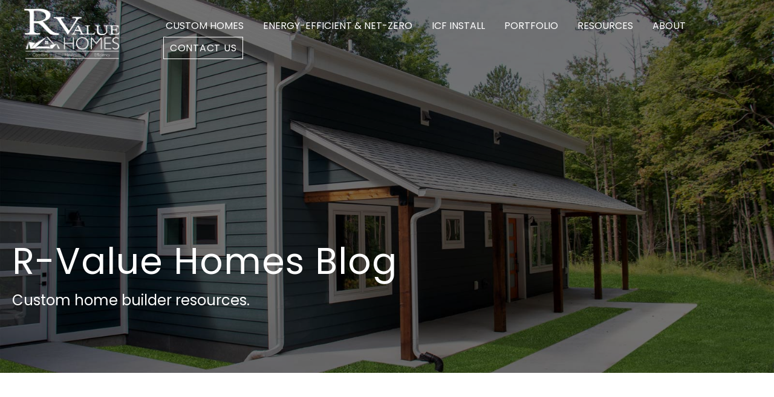

--- FILE ---
content_type: text/html; charset=UTF-8
request_url: https://www.rvaluehomes.com/blog/tag/designing-a-custom-home-in-grand-rapids
body_size: 13998
content:
<!doctype html><html lang="en"><head>
    <meta charset="utf-8">
    <title>Michigan Home Building Blog | Designing a Custom Home in Grand Rapids</title>
    <link rel="shortcut icon" href="https://www.rvaluehomes.com/hubfs/rvalue-icon.png">
    <meta name="description" content="Designing a Custom Home in Grand Rapids | Find out what custom home building and ICF construction in Grand Rapids means to R-Value Homes.">
    
    
    
      
    
    
    
<link rel="stylesheet" href="https://fonts.googleapis.com/css2?family=Material+Symbols+Outlined:opsz,wght,FILL,GRAD@20..40,100..400,0..1,0&amp;icon_names=add,chevron_left,chevron_right,close,double_arrow,expand_more,home,menu,select_check_box,straight&amp;display=block">
   <link rel="preload" href="https://cdnjs.cloudflare.com/ajax/libs/tiny-slider/2.9.4/tiny-slider.css" as="style" onload="this.onload=null;this.rel='stylesheet'"><noscript><link rel="stylesheet" href="https://cdnjs.cloudflare.com/ajax/libs/tiny-slider/2.9.4/tiny-slider.css"></noscript>
    
<meta name="viewport" content="width=device-width, initial-scale=1">

    
    <meta property="og:description" content="Designing a Custom Home in Grand Rapids | Find out what custom home building and ICF construction in Grand Rapids means to R-Value Homes.">
    <meta property="og:title" content="Michigan Home Building Blog | Designing a Custom Home in Grand Rapids">
    <meta name="twitter:description" content="Designing a Custom Home in Grand Rapids | Find out what custom home building and ICF construction in Grand Rapids means to R-Value Homes.">
    <meta name="twitter:title" content="Michigan Home Building Blog | Designing a Custom Home in Grand Rapids">

    

    
  <script id="hs-search-input__valid-content-types" type="application/json">
    [
      
        "SITE_PAGE",
      
        "LANDING_PAGE",
      
        "BLOG_POST",
      
        "LISTING_PAGE",
      
        "KNOWLEDGE_ARTICLE",
      
        "HS_CASE_STUDY"
      
    ]
  </script>

    <style>
a.cta_button{-moz-box-sizing:content-box !important;-webkit-box-sizing:content-box !important;box-sizing:content-box !important;vertical-align:middle}.hs-breadcrumb-menu{list-style-type:none;margin:0px 0px 0px 0px;padding:0px 0px 0px 0px}.hs-breadcrumb-menu-item{float:left;padding:10px 0px 10px 10px}.hs-breadcrumb-menu-divider:before{content:'›';padding-left:10px}.hs-featured-image-link{border:0}.hs-featured-image{float:right;margin:0 0 20px 20px;max-width:50%}@media (max-width: 568px){.hs-featured-image{float:none;margin:0;width:100%;max-width:100%}}.hs-screen-reader-text{clip:rect(1px, 1px, 1px, 1px);height:1px;overflow:hidden;position:absolute !important;width:1px}
</style>

<link rel="stylesheet" href="https://www.rvaluehomes.com/hubfs/hub_generated/template_assets/1/184884317625/1765599008587/template_main.min.css">
<link rel="stylesheet" href="https://www.rvaluehomes.com/hubfs/hub_generated/template_assets/1/184884373778/1765599011510/template_blog.min.css">
<link rel="stylesheet" href="https://www.rvaluehomes.com/hubfs/hub_generated/template_assets/1/184884373780/1765599008994/template_theme-overrides.min.css">
<link rel="stylesheet" href="https://www.rvaluehomes.com/hubfs/hub_generated/template_assets/1/184884366717/1765599006551/template_child.min.css">
<link rel="stylesheet" href="https://www.rvaluehomes.com/hubfs/hub_generated/module_assets/1/184884373810/1740975265010/module_menu.min.css">

<style>
  #hs_cos_wrapper_header-module-2 .material-symbols-outlined {
  color:#FFFFFF;
  font-size:30px;
}

#hs_cos_wrapper_header-module-2 .material-symbols-outlined { font-variation-settings:'wght' 400,'GRAD' 0,'opsz' 30; }

#hs_cos_wrapper_header-module-2 .menu__child-toggle-icon.material-symbols-outlined { color:#ffffff !important; }

</style>

<link rel="stylesheet" href="https://www.rvaluehomes.com/hubfs/hub_generated/module_assets/1/184884317749/1740975247762/module_subpage-banner.min.css">
<link rel="stylesheet" href="https://www.rvaluehomes.com/hubfs/hub_generated/module_assets/1/188502937893/1748345619496/module_search-input.min.css">
<link rel="stylesheet" href="https://www.rvaluehomes.com/hubfs/hub_generated/module_assets/1/184884317746/1740975245002/module_blog-listings.min.css">

  <style>
  #hs_cos_wrapper_dnd_area-module-3 .blog-index__post--large {
  border:1px solid rgba(0,0,0,25%);
  background-color:rgba(236,234,231,1.0);
}

#hs_cos_wrapper_dnd_area-module-3 .blog-index__post.blog-index__post--small {
  border:1px solid rgba(0,0,0,25%);
  background-color:rgba(236,234,231,1.0);
}

#hs_cos_wrapper_dnd_area-module-3 .blog-index__post-image { border-radius:px; }

#hs_cos_wrapper_dnd_area-module-3 .blog-index__post-tag {
  color:#666666;
  font-size:15px;
  font-weight:normal;
  text-decoration:underline;
  font-family:Poppins,sans-serif;
  font-style:normal;
}

#hs_cos_wrapper_dnd_area-module-3 .blog-index__post-timestamp {
  color:#666666;
  font-size:15px;
  font-family:Poppins,sans-serif;
  font-style:normal;
  font-weight:normal;
  text-decoration:none;
}

#hs_cos_wrapper_dnd_area-module-3 .blog-index__post-title,
#hs_cos_wrapper_dnd_area-module-3 .blog-index__post-title-link { font-size:24px; }

#hs_cos_wrapper_dnd_area-module-3 .blog-index__post-summary,
#hs_cos_wrapper_dnd_area-module-3 .blog-index__post-summary * {}

#hs_cos_wrapper_dnd_area-module-3 .blog-index__post-button-wrapper {}

#hs_cos_wrapper_dnd_area-module-3 .blog-index__post-button { font-size:18px; }

#hs_cos_wrapper_dnd_area-module-3 .btn_content {
  align-items:center;
  display:flex;
}

#hs_cos_wrapper_dnd_area-module-3 .blog-index__post-button-wrapper a.blog-index__post-button span.btn_text {
  transition:all .25s ease-in;
  text-decoration:underline;
}

#hs_cos_wrapper_dnd_area-module-3 .blog-index__post-button-wrapper a.blog-index__post-button span.material-symbols-outlined {
  color:#AE0722 !important;
  font-size:18px !important;
  transition:all .25s ease-in;
}

#hs_cos_wrapper_dnd_area-module-3 .blog-index__post-button-wrapper a.blog-index__post-button:hover span.btn_text { color:#86061c !important; }

#hs_cos_wrapper_dnd_area-module-3 .blog-index__post-button-wrapper a.blog-index__post-button:hover span.material-symbols-outlined { color:#86061c !important; }

  </style>

<link rel="stylesheet" href="https://www.rvaluehomes.com/hubfs/hub_generated/module_assets/1/184884373797/1740975250652/module_blog-pagination.min.css">

  <style>
  #hs_cos_wrapper_dnd_area-module-4 .pagination { margin-top:40px; }

#hs_cos_wrapper_dnd_area-module-4 .pagination__link-text,
#hs_cos_wrapper_dnd_area-module-4 .pagination__link--number {
  color:#000000;
  font-size:16px;
}

#hs_cos_wrapper_dnd_area-module-4 .pagination__link:hover .pagination__link-text,
#hs_cos_wrapper_dnd_area-module-4 .pagination__link:focus .pagination__link-text,
#hs_cos_wrapper_dnd_area-module-4 .pagination__link--number:hover,
#hs_cos_wrapper_dnd_area-module-4 .pagination__link--number:focus { color:#505050; }

#hs_cos_wrapper_dnd_area-module-4 .pagination__link:active .pagination__link-text,
#hs_cos_wrapper_dnd_area-module-4 .pagination__link--number:active { color:#505050; }

#hs_cos_wrapper_dnd_area-module-4 .pagination__link--disabled .pagination__link-text { color:#3c3c3c; }

#hs_cos_wrapper_dnd_area-module-4 span.material-symbols-outlined.arrow {
  color:#000000;
  font-size:1.25rem;
}

#hs_cos_wrapper_dnd_area-module-4 span.material-symbols-outlined.arrow.double-arrow { transform:rotate(180deg); }

#hs_cos_wrapper_dnd_area-module-4 .pagination__link:hover span.material-symbols-outlined.arrow,
#hs_cos_wrapper_dnd_area-module-4 .pagination__link:focus span.material-symbols-outlined.arrow { color:#505050; }

#hs_cos_wrapper_dnd_area-module-4 .pagination__link--disabled span.material-symbols-outlined.arrow { color:#3c3c3c; }

#hs_cos_wrapper_dnd_area-module-4 .pagination__link--number:hover,
#hs_cos_wrapper_dnd_area-module-4 .pagination__link--number:focus,
#hs_cos_wrapper_dnd_area-module-4 .pagination__link--active {
  border:1px solid #000000;
  border-radius:px;
}

  </style>

<link rel="stylesheet" href="https://www.rvaluehomes.com/hubfs/hub_generated/module_assets/1/185403111488/1740975282129/module_footer.min.css">

  <style>
    #hs_cos_wrapper_footer-module-2 p.footer_h5.h5 { color:#444444; }

#hs_cos_wrapper_footer-module-2 .social-links__icon {
  margin-right:10px;
  margin-bottom:30px;
  margin-top:10px;
}

#hs_cos_wrapper_footer-module-2 .social-links__icon {
  padding-bottom:20px;
  padding-top:20px;
  padding-left:20px;
  padding-right:20px;
}

#hs_cos_wrapper_footer-module-2 .social-links__icon svg {
  height:20px;
  width:20px;
}

#hs_cos_wrapper_footer-module-2 .btn_content {
  align-items:center;
  display:flex;
}

#hs_cos_wrapper_footer-module-2 .custom-btn a.btn_primary.with-icon {
  display:inline-block;
  position:relative;
}

#hs_cos_wrapper_footer-module-2 .custom-btn a.btn_primary.with-icon span.material-symbols-outlined.btnText2 {
  max-width:0;
  display:none;
  padding:0;
  color:#ffffff !important;
}

#hs_cos_wrapper_footer-module-2 .custom-btn a.btn_primary.with-icon:hover .btn_content { text-indent:-10px; }

#hs_cos_wrapper_footer-module-2 .custom-btn a.btn_primary.with-icon:hover span.material-symbols-outlined.btnText2 {
  display:inline;
  padding-left:10px;
}

</style>

<style>
  @font-face {
    font-family: "Inter";
    font-weight: 400;
    font-style: normal;
    font-display: swap;
    src: url("/_hcms/googlefonts/Inter/regular.woff2") format("woff2"), url("/_hcms/googlefonts/Inter/regular.woff") format("woff");
  }
  @font-face {
    font-family: "Inter";
    font-weight: 700;
    font-style: normal;
    font-display: swap;
    src: url("/_hcms/googlefonts/Inter/700.woff2") format("woff2"), url("/_hcms/googlefonts/Inter/700.woff") format("woff");
  }
  @font-face {
    font-family: "Poppins";
    font-weight: 400;
    font-style: normal;
    font-display: swap;
    src: url("/_hcms/googlefonts/Poppins/regular.woff2") format("woff2"), url("/_hcms/googlefonts/Poppins/regular.woff") format("woff");
  }
  @font-face {
    font-family: "Poppins";
    font-weight: 700;
    font-style: normal;
    font-display: swap;
    src: url("/_hcms/googlefonts/Poppins/700.woff2") format("woff2"), url("/_hcms/googlefonts/Poppins/700.woff") format("woff");
  }
  @font-face {
    font-family: "Bebas Neue";
    font-weight: 400;
    font-style: normal;
    font-display: swap;
    src: url("/_hcms/googlefonts/Bebas_Neue/regular.woff2") format("woff2"), url("/_hcms/googlefonts/Bebas_Neue/regular.woff") format("woff");
  }
  @font-face {
    font-family: "Bebas Neue";
    font-weight: 400;
    font-style: normal;
    font-display: swap;
    src: url("/_hcms/googlefonts/Bebas_Neue/regular.woff2") format("woff2"), url("/_hcms/googlefonts/Bebas_Neue/regular.woff") format("woff");
  }
  @font-face {
    font-family: "Abel";
    font-weight: 400;
    font-style: normal;
    font-display: swap;
    src: url("/_hcms/googlefonts/Abel/regular.woff2") format("woff2"), url("/_hcms/googlefonts/Abel/regular.woff") format("woff");
  }
</style>

<!-- Editor Styles -->
<style id="hs_editor_style" type="text/css">
.header-row-0-force-full-width-section > .row-fluid {
  max-width: none !important;
}
.dnd_area-row-0-force-full-width-section > .row-fluid {
  max-width: none !important;
}
/* HubSpot Non-stacked Media Query Styles */
@media (min-width:768px) {
  .dnd_area-row-0-vertical-alignment > .row-fluid {
    display: -ms-flexbox !important;
    -ms-flex-direction: row;
    display: flex !important;
    flex-direction: row;
  }
  .dnd_area-row-1-vertical-alignment > .row-fluid {
    display: -ms-flexbox !important;
    -ms-flex-direction: row;
    display: flex !important;
    flex-direction: row;
  }
  .dnd_area-module-1-vertical-alignment {
    display: -ms-flexbox !important;
    -ms-flex-direction: column !important;
    -ms-flex-pack: center !important;
    display: flex !important;
    flex-direction: column !important;
    justify-content: center !important;
  }
  .dnd_area-module-1-vertical-alignment > div {
    flex-shrink: 0 !important;
  }
  .dnd_area-column-2-vertical-alignment {
    display: -ms-flexbox !important;
    -ms-flex-direction: column !important;
    -ms-flex-pack: start !important;
    display: flex !important;
    flex-direction: column !important;
    justify-content: flex-start !important;
  }
  .dnd_area-column-2-vertical-alignment > div {
    flex-shrink: 0 !important;
  }
}
/* HubSpot Styles (default) */
.dnd_area-row-0-padding {
  padding-top: 0px !important;
  padding-bottom: 0px !important;
  padding-left: 0px !important;
  padding-right: 0px !important;
}
</style>
    

    
<!--  Added by GoogleAnalytics integration -->
<script>
var _hsp = window._hsp = window._hsp || [];
_hsp.push(['addPrivacyConsentListener', function(consent) { if (consent.allowed || (consent.categories && consent.categories.analytics)) {
  (function(i,s,o,g,r,a,m){i['GoogleAnalyticsObject']=r;i[r]=i[r]||function(){
  (i[r].q=i[r].q||[]).push(arguments)},i[r].l=1*new Date();a=s.createElement(o),
  m=s.getElementsByTagName(o)[0];a.async=1;a.src=g;m.parentNode.insertBefore(a,m)
})(window,document,'script','//www.google-analytics.com/analytics.js','ga');
  ga('create','UA-3819115-1','auto');
  ga('send','pageview');
}}]);
</script>

<!-- /Added by GoogleAnalytics integration -->

<!--  Added by GoogleAnalytics4 integration -->
<script>
var _hsp = window._hsp = window._hsp || [];
window.dataLayer = window.dataLayer || [];
function gtag(){dataLayer.push(arguments);}

var useGoogleConsentModeV2 = true;
var waitForUpdateMillis = 1000;


if (!window._hsGoogleConsentRunOnce) {
  window._hsGoogleConsentRunOnce = true;

  gtag('consent', 'default', {
    'ad_storage': 'denied',
    'analytics_storage': 'denied',
    'ad_user_data': 'denied',
    'ad_personalization': 'denied',
    'wait_for_update': waitForUpdateMillis
  });

  if (useGoogleConsentModeV2) {
    _hsp.push(['useGoogleConsentModeV2'])
  } else {
    _hsp.push(['addPrivacyConsentListener', function(consent){
      var hasAnalyticsConsent = consent && (consent.allowed || (consent.categories && consent.categories.analytics));
      var hasAdsConsent = consent && (consent.allowed || (consent.categories && consent.categories.advertisement));

      gtag('consent', 'update', {
        'ad_storage': hasAdsConsent ? 'granted' : 'denied',
        'analytics_storage': hasAnalyticsConsent ? 'granted' : 'denied',
        'ad_user_data': hasAdsConsent ? 'granted' : 'denied',
        'ad_personalization': hasAdsConsent ? 'granted' : 'denied'
      });
    }]);
  }
}

gtag('js', new Date());
gtag('set', 'developer_id.dZTQ1Zm', true);
gtag('config', 'G-GYTS6JZJJ1');
</script>
<script async src="https://www.googletagmanager.com/gtag/js?id=G-GYTS6JZJJ1"></script>

<!-- /Added by GoogleAnalytics4 integration -->

<!--  Added by GoogleTagManager integration -->
<script>
var _hsp = window._hsp = window._hsp || [];
window.dataLayer = window.dataLayer || [];
function gtag(){dataLayer.push(arguments);}

var useGoogleConsentModeV2 = true;
var waitForUpdateMillis = 1000;



var hsLoadGtm = function loadGtm() {
    if(window._hsGtmLoadOnce) {
      return;
    }

    if (useGoogleConsentModeV2) {

      gtag('set','developer_id.dZTQ1Zm',true);

      gtag('consent', 'default', {
      'ad_storage': 'denied',
      'analytics_storage': 'denied',
      'ad_user_data': 'denied',
      'ad_personalization': 'denied',
      'wait_for_update': waitForUpdateMillis
      });

      _hsp.push(['useGoogleConsentModeV2'])
    }

    (function(w,d,s,l,i){w[l]=w[l]||[];w[l].push({'gtm.start':
    new Date().getTime(),event:'gtm.js'});var f=d.getElementsByTagName(s)[0],
    j=d.createElement(s),dl=l!='dataLayer'?'&l='+l:'';j.async=true;j.src=
    'https://www.googletagmanager.com/gtm.js?id='+i+dl;f.parentNode.insertBefore(j,f);
    })(window,document,'script','dataLayer','GTM-NS5VH6FT');

    window._hsGtmLoadOnce = true;
};

_hsp.push(['addPrivacyConsentListener', function(consent){
  if(consent.allowed || (consent.categories && consent.categories.analytics)){
    hsLoadGtm();
  }
}]);

</script>

<!-- /Added by GoogleTagManager integration -->


<meta name="google-site-verification" content="N1JTPw-vk_ZM8HQlZ9TXencuegBPmFhrXHpCWHCrFf4">
<!-- Meta Pixel Code -->
<script>
!function(f,b,e,v,n,t,s)
{if(f.fbq)return;n=f.fbq=function(){n.callMethod?
n.callMethod.apply(n,arguments):n.queue.push(arguments)};
if(!f._fbq)f._fbq=n;n.push=n;n.loaded=!0;n.version='2.0';
n.queue=[];t=b.createElement(e);t.async=!0;
t.src=v;s=b.getElementsByTagName(e)[0];
s.parentNode.insertBefore(t,s)}(window, document,'script',
'https://connect.facebook.net/en_US/fbevents.js');
fbq('init', '580430795039497');
fbq('track', 'PageView');
</script>
<noscript>&lt;img  height="1" width="1" style="display:none" src="https://www.facebook.com/tr?id=580430795039497&amp;amp;ev=PageView&amp;amp;noscript=1"&gt;</noscript>
<!-- End Meta Pixel Code -->
<script type="text/javascript">
    (function(c,l,a,r,i,t,y){
        c[a]=c[a]||function(){(c[a].q=c[a].q||[]).push(arguments)};
        t=l.createElement(r);t.async=1;t.src="https://www.clarity.ms/tag/"+i;
        y=l.getElementsByTagName(r)[0];y.parentNode.insertBefore(t,y);
    })(window, document, "clarity", "script", "r45ndg3wzb");
</script>

<script type="application/ld+json">
{
  "@context": "https://schema.org",
  "@type": "HomeAndConstructionBusiness",
  "@id": "https://www.rvaluehomes.com/#organization",
  "name": "R-Value Homes",
  "url": "https://www.rvaluehomes.com",
  "logo": "https://7474507.fs1.hubspotusercontent-na1.net/hubfs/7474507/R%20Value%20Transparent%20Logo%20600px-1.png",
  "image": "https://7474507.fs1.hubspotusercontent-na1.net/hubfs/7474507/Modern%20custom%20home%20exterior%20-%20wildflower%20farmhouse.jpg",
  "description": "R-Value Homes designs and builds ultra-efficient, net-zero, healthy custom homes throughout West Michigan. We specialize in ICF construction, zero energy design, and sustainable living — creating legacy homes built for generations.",
  "telephone": "+1-616-299-3654",
  "email": "info@rvaluehomes.com",
  "priceRange": "$$$",
  "address": {
    "@type": "PostalAddress",
    "streetAddress": "PO Box 17",
    "addressLocality": "Clarksville",
    "addressRegion": "MI",
    "postalCode": "48815",
    "addressCountry": "US"
  },
  "geo": {
    "@type": "GeoCoordinates",
    "latitude": "42.8542",
    "longitude": "-85.2117"
  },
  "openingHoursSpecification": [
    {
      "@type": "OpeningHoursSpecification",
      "dayOfWeek": [
        "Monday",
        "Tuesday",
        "Wednesday",
        "Thursday",
        "Friday"
      ],
      "opens": "07:00",
      "closes": "18:00"
    }
  ],
  "areaServed": [
    { "@type": "City", "name": "Lowell" },
    { "@type": "City", "name": "Ada" },
    { "@type": "City", "name": "East Grand Rapids" },
    { "@type": "City", "name": "Grand Rapids" },
    { "@type": "City", "name": "Caledonia" },
    { "@type": "City", "name": "Byron Center" },
    { "@type": "City", "name": "Jenison" },
    { "@type": "City", "name": "Hudsonville" },
    { "@type": "City", "name": "Rockford" },
    { "@type": "City", "name": "Holland" }
  ],
  "serviceType": [
    "Design/Build",
    "Custom Home Building",
    "ICF Installation",
    "Zero Energy Homes",
    "Healthy Homes"
  ],
  "sameAs": [
    "https://www.facebook.com/RValue",
    "https://www.instagram.com/rvaluehomes/",
    "https://www.houzz.com/pro/jacob-vierzen/r-value-homes",
    "https://www.youtube.com/@RValueHomes"
  ]
}
</script>


<meta property="og:url" content="https://www.rvaluehomes.com/blog/tag/designing-a-custom-home-in-grand-rapids">
<meta property="og:type" content="blog">
<meta name="twitter:card" content="summary">
<link rel="alternate" type="application/rss+xml" href="https://www.rvaluehomes.com/blog/rss.xml">
<meta name="twitter:domain" content="www.rvaluehomes.com">
<script src="//platform.linkedin.com/in.js" type="text/javascript">
    lang: en_US
</script>

<meta http-equiv="content-language" content="en">






<link rel="canonical" href="https://www.rvaluehomes.com/blog/tag/designing-a-custom-home-in-grand-rapids">

  <meta name="generator" content="HubSpot"></head>
  <body>
<!--  Added by GoogleTagManager integration -->
<noscript><iframe src="https://www.googletagmanager.com/ns.html?id=GTM-NS5VH6FT" height="0" width="0" style="display:none;visibility:hidden"></iframe></noscript>

<!-- /Added by GoogleTagManager integration -->

    <div class="body-wrapper   hs-content-id-186379207791 hs-blog-listing hs-blog-id-41662042814">
      
        <div data-global-resource-path="R Value x Foundation -- USE ME/templates/partials/header_v2.html"><header class="header">

  

  <a href="#main-content" class="header__skip">Skip to content</a>

  
<div class="header__container">
  
  <div class="container-fluid">
<div class="row-fluid-wrapper">
<div class="row-fluid">
<div class="span12 widget-span widget-type-cell " style="" data-widget-type="cell" data-x="0" data-w="12">

<div class="row-fluid-wrapper row-depth-1 row-number-1 dnd-section header-row-0-force-full-width-section">
<div class="row-fluid ">
<div class="span12 widget-span widget-type-cell dnd-column" style="" data-widget-type="cell" data-x="0" data-w="12">

<div class="row-fluid-wrapper row-depth-1 row-number-2 dnd-row">
<div class="row-fluid ">
<div class="span12 widget-span widget-type-custom_widget dnd-module" style="" data-widget-type="custom_widget" data-x="0" data-w="12">
<div id="hs_cos_wrapper_header-module-2" class="hs_cos_wrapper hs_cos_wrapper_widget hs_cos_wrapper_type_module" style="" data-hs-cos-general-type="widget" data-hs-cos-type="module">






<div class="header__row">

  <div class="header__logo header__logo--main">
    <a href="https://www.rvaluehomes.com">
      
      
      
      
      
      
      <img src="https://www.rvaluehomes.com/hubfs/White%20Transparent%20R%20Value%20Logo.png" alt="White Transparent R Value Logo" width="100%" style="max-width: 170px; max-height: 91px">
      
    </a>
    </div>



    

    <div class="header__column">
      
      <div class="header__row-2">
        <div class="header--toggle header__navigation--toggle"><span class="material-symbols-outlined">
          menu
          </span></div>
        
        <div class="header--toggle header__search--toggle"></div>
        <div class="header__close--toggle"><span class="material-symbols-outlined">
          close
          </span></div>
        <div class="header__navigation header--element">
          
          <nav class="menu menu--desktop" aria-label="Main menu">
            <ul class="menu__wrapper no-list">
              

  

  

  
    
    <li class="menu__item menu__item--depth-1  hs-skip-lang-url-rewrite">
      
        <a class="menu__link   " href="https://www.rvaluehomes.com/custom-home-builder-west-michigan">Custom Homes</a>
      
      
    </li>
  
  
    
    <li class="menu__item menu__item--depth-1  hs-skip-lang-url-rewrite">
      
        <a class="menu__link   " href="https://www.rvaluehomes.com/energy-efficient-net-zero-homes-west-michigan">Energy-Efficient &amp; Net-Zero</a>
      
      
    </li>
  
  
    
    <li class="menu__item menu__item--depth-1  hs-skip-lang-url-rewrite">
      
        <a class="menu__link   " href="https://www.rvaluehomes.com/icf-installation-west-michigan">ICF Install</a>
      
      
    </li>
  
  
    
    <li class="menu__item menu__item--depth-1 menu__item--has-submenu hs-skip-lang-url-rewrite">
      
        <a class="menu__link menu__link--toggle  " href="https://www.rvaluehomes.com/gallery" aria-haspopup="true" aria-expanded="false">Portfolio</a>
      
      
        
          <button class="menu__child-toggle no-button" aria-expanded="false">
            <span class="show-for-sr">Show submenu for Portfolio</span>
            <span class="menu__child-toggle-icon material-symbols-outlined">add</span>
          </button>
          <ul class="menu__submenu menu__submenu--level-2 no-list">
            
            
              
    <li class="menu__item menu__item--depth-2  hs-skip-lang-url-rewrite">
      
        <a class="menu__link   " href="https://www.rvaluehomes.com/boss-meer-huis-gallery">Bos Meer Huis</a>
      
      
    </li>
  
            
              
    <li class="menu__item menu__item--depth-2  hs-skip-lang-url-rewrite">
      
        <a class="menu__link   " href="https://www.rvaluehomes.com/burken-punt">Burken Punt</a>
      
      
    </li>
  
            
              
    <li class="menu__item menu__item--depth-2  hs-skip-lang-url-rewrite">
      
        <a class="menu__link   " href="https://www.rvaluehomes.com/modern-concrete-home">Modern Concrete Home</a>
      
      
    </li>
  
            
              
    <li class="menu__item menu__item--depth-2  hs-skip-lang-url-rewrite">
      
        <a class="menu__link   " href="https://www.rvaluehomes.com/modern-farmhouse">Modern Farmhouse</a>
      
      
    </li>
  
            
              
    <li class="menu__item menu__item--depth-2  hs-skip-lang-url-rewrite">
      
        <a class="menu__link   " href="https://www.rvaluehomes.com/peace-of-mind">Peace of Mind Haven</a>
      
      
    </li>
  
            
              
    <li class="menu__item menu__item--depth-2  hs-skip-lang-url-rewrite">
      
        <a class="menu__link   " href="https://www.rvaluehomes.com/sustainable-serendipity">Sustainable Serendipity</a>
      
      
    </li>
  
            
              
    <li class="menu__item menu__item--depth-2  hs-skip-lang-url-rewrite">
      
        <a class="menu__link   " href="https://www.rvaluehomes.com/vastu-shashtra-sanctum">Vastu Shashtra Sanctum</a>
      
      
    </li>
  
            
              
    <li class="menu__item menu__item--depth-2  hs-skip-lang-url-rewrite">
      
        <a class="menu__link   " href="https://www.rvaluehomes.com/wildflower-farmhouse-gallery">Wildflower Farmhouse</a>
      
      
    </li>
  
            
          </ul>
          
      
    </li>
  
  
    
    <li class="menu__item menu__item--depth-1 menu__item--has-submenu hs-skip-lang-url-rewrite">
      
        <a class="menu__link menu__link--toggle  " href="https://www.rvaluehomes.com/resources" aria-haspopup="true" aria-expanded="false">Resources</a>
      
      
        
          <button class="menu__child-toggle no-button" aria-expanded="false">
            <span class="show-for-sr">Show submenu for Resources</span>
            <span class="menu__child-toggle-icon material-symbols-outlined">add</span>
          </button>
          <ul class="menu__submenu menu__submenu--level-2 no-list">
            
            
              
    <li class="menu__item menu__item--depth-2  hs-skip-lang-url-rewrite">
      
        <a class="menu__link   " href="https://www.rvaluehomes.com/custom-home-pricing-guide">Cost Guide</a>
      
      
    </li>
  
            
              
    <li class="menu__item menu__item--depth-2  hs-skip-lang-url-rewrite">
      
        <a class="menu__link   " href="https://www.rvaluehomes.com/building-a-net-zero-home">Net-Zero E-Book</a>
      
      
    </li>
  
            
              
    <li class="menu__item menu__item--depth-2  hs-skip-lang-url-rewrite">
      
        <a class="menu__link   " href="https://www.rvaluehomes.com/custom-home-building-blunders">Home Building Blunders</a>
      
      
    </li>
  
            
              
    <li class="menu__item menu__item--depth-2  hs-skip-lang-url-rewrite">
      
        <a class="menu__link   " href="https://www.rvaluehomes.com/blog">Blog</a>
      
      
    </li>
  
            
          </ul>
          
      
    </li>
  
  
    
    <li class="menu__item menu__item--depth-1 menu__item--has-submenu hs-skip-lang-url-rewrite">
      
        
          <a class="menu__link menu__link--toggle" href="#" aria-haspopup="true" aria-expanded="false">About</a>
        
      
      
        
          <button class="menu__child-toggle no-button" aria-expanded="false">
            <span class="show-for-sr">Show submenu for About</span>
            <span class="menu__child-toggle-icon material-symbols-outlined">add</span>
          </button>
          <ul class="menu__submenu menu__submenu--level-2 no-list">
            
            
              
    <li class="menu__item menu__item--depth-2  hs-skip-lang-url-rewrite">
      
        <a class="menu__link   " href="https://www.rvaluehomes.com/about#our-team">Our Team</a>
      
      
    </li>
  
            
              
    <li class="menu__item menu__item--depth-2  hs-skip-lang-url-rewrite">
      
        <a class="menu__link   " href="https://www.rvaluehomes.com/about">Our Story</a>
      
      
    </li>
  
            
              
    <li class="menu__item menu__item--depth-2  hs-skip-lang-url-rewrite">
      
        <a class="menu__link   " href="https://www.rvaluehomes.com/our-process">Our Process</a>
      
      
    </li>
  
            
              
    <li class="menu__item menu__item--depth-2  hs-skip-lang-url-rewrite">
      
        <a class="menu__link   " href="https://www.rvaluehomes.com/r-value-difference">The R-Value Difference</a>
      
      
    </li>
  
            
          </ul>
          
      
    </li>
  
  


              <li><button class="header__cta">
                <div class="header__cta-link">
                  <span id="hs_cos_wrapper_header-module-2_" class="hs_cos_wrapper hs_cos_wrapper_widget hs_cos_wrapper_type_cta" style="" data-hs-cos-general-type="widget" data-hs-cos-type="cta"><!--HubSpot Call-to-Action Code --><span class="hs-cta-wrapper" id="hs-cta-wrapper-097999fb-ef04-4ad4-a494-6ac6939a7eda"><span class="hs-cta-node hs-cta-097999fb-ef04-4ad4-a494-6ac6939a7eda" id="hs-cta-097999fb-ef04-4ad4-a494-6ac6939a7eda"><!--[if lte IE 8]><div id="hs-cta-ie-element"></div><![endif]--><a href="https://cta-redirect.hubspot.com/cta/redirect/7474507/097999fb-ef04-4ad4-a494-6ac6939a7eda"><img class="hs-cta-img" id="hs-cta-img-097999fb-ef04-4ad4-a494-6ac6939a7eda" style="border-width:0px;" src="https://no-cache.hubspot.com/cta/default/7474507/097999fb-ef04-4ad4-a494-6ac6939a7eda.png" alt="Contact Us"></a></span><script charset="utf-8" src="/hs/cta/cta/current.js"></script><script type="text/javascript"> hbspt.cta._relativeUrls=true;hbspt.cta.load(7474507, '097999fb-ef04-4ad4-a494-6ac6939a7eda', {"useNewLoader":"true","region":"na1"}); </script></span><!-- end HubSpot Call-to-Action Code --></span>
                </div>
                </button>
              </li>
            </ul>
          </nav>
          
          <nav class="menu menu--mobile" aria-label="Main menu">
            <ul class="menu__wrapper no-list">
              

  

  

  
    
    <li class="menu__item menu__item--depth-1  hs-skip-lang-url-rewrite">
      
        <a class="menu__link   " href="https://www.rvaluehomes.com/custom-home-builder-west-michigan">Custom Homes</a>
      
      
    </li>
  
  
    
    <li class="menu__item menu__item--depth-1  hs-skip-lang-url-rewrite">
      
        <a class="menu__link   " href="https://www.rvaluehomes.com/energy-efficient-net-zero-homes-west-michigan">Energy-Efficient &amp; Net-Zero</a>
      
      
    </li>
  
  
    
    <li class="menu__item menu__item--depth-1  hs-skip-lang-url-rewrite">
      
        <a class="menu__link   " href="https://www.rvaluehomes.com/icf-installation-west-michigan">ICF Install</a>
      
      
    </li>
  
  
    
    <li class="menu__item menu__item--depth-1 menu__item--has-submenu hs-skip-lang-url-rewrite">
      
        <a class="menu__link menu__link--toggle  " href="https://www.rvaluehomes.com/gallery" aria-haspopup="true" aria-expanded="false">Portfolio</a>
      
      
        
          <button class="menu__child-toggle no-button" aria-expanded="false">
            <span class="show-for-sr">Show submenu for Portfolio</span>
            <span class="menu__child-toggle-icon material-symbols-outlined">add</span>
          </button>
          <ul class="menu__submenu menu__submenu--level-2 no-list">
            
            
              
    <li class="menu__item menu__item--depth-2  hs-skip-lang-url-rewrite">
      
        <a class="menu__link   " href="https://www.rvaluehomes.com/boss-meer-huis-gallery">Bos Meer Huis</a>
      
      
    </li>
  
            
              
    <li class="menu__item menu__item--depth-2  hs-skip-lang-url-rewrite">
      
        <a class="menu__link   " href="https://www.rvaluehomes.com/burken-punt">Burken Punt</a>
      
      
    </li>
  
            
              
    <li class="menu__item menu__item--depth-2  hs-skip-lang-url-rewrite">
      
        <a class="menu__link   " href="https://www.rvaluehomes.com/modern-concrete-home">Modern Concrete Home</a>
      
      
    </li>
  
            
              
    <li class="menu__item menu__item--depth-2  hs-skip-lang-url-rewrite">
      
        <a class="menu__link   " href="https://www.rvaluehomes.com/modern-farmhouse">Modern Farmhouse</a>
      
      
    </li>
  
            
              
    <li class="menu__item menu__item--depth-2  hs-skip-lang-url-rewrite">
      
        <a class="menu__link   " href="https://www.rvaluehomes.com/peace-of-mind">Peace of Mind Haven</a>
      
      
    </li>
  
            
              
    <li class="menu__item menu__item--depth-2  hs-skip-lang-url-rewrite">
      
        <a class="menu__link   " href="https://www.rvaluehomes.com/sustainable-serendipity">Sustainable Serendipity</a>
      
      
    </li>
  
            
              
    <li class="menu__item menu__item--depth-2  hs-skip-lang-url-rewrite">
      
        <a class="menu__link   " href="https://www.rvaluehomes.com/vastu-shashtra-sanctum">Vastu Shashtra Sanctum</a>
      
      
    </li>
  
            
              
    <li class="menu__item menu__item--depth-2  hs-skip-lang-url-rewrite">
      
        <a class="menu__link   " href="https://www.rvaluehomes.com/wildflower-farmhouse-gallery">Wildflower Farmhouse</a>
      
      
    </li>
  
            
          </ul>
          
      
    </li>
  
  
    
    <li class="menu__item menu__item--depth-1 menu__item--has-submenu hs-skip-lang-url-rewrite">
      
        <a class="menu__link menu__link--toggle  " href="https://www.rvaluehomes.com/resources" aria-haspopup="true" aria-expanded="false">Resources</a>
      
      
        
          <button class="menu__child-toggle no-button" aria-expanded="false">
            <span class="show-for-sr">Show submenu for Resources</span>
            <span class="menu__child-toggle-icon material-symbols-outlined">add</span>
          </button>
          <ul class="menu__submenu menu__submenu--level-2 no-list">
            
            
              
    <li class="menu__item menu__item--depth-2  hs-skip-lang-url-rewrite">
      
        <a class="menu__link   " href="https://www.rvaluehomes.com/custom-home-pricing-guide">Cost Guide</a>
      
      
    </li>
  
            
              
    <li class="menu__item menu__item--depth-2  hs-skip-lang-url-rewrite">
      
        <a class="menu__link   " href="https://www.rvaluehomes.com/building-a-net-zero-home">Net-Zero E-Book</a>
      
      
    </li>
  
            
              
    <li class="menu__item menu__item--depth-2  hs-skip-lang-url-rewrite">
      
        <a class="menu__link   " href="https://www.rvaluehomes.com/custom-home-building-blunders">Home Building Blunders</a>
      
      
    </li>
  
            
              
    <li class="menu__item menu__item--depth-2  hs-skip-lang-url-rewrite">
      
        <a class="menu__link   " href="https://www.rvaluehomes.com/blog">Blog</a>
      
      
    </li>
  
            
          </ul>
          
      
    </li>
  
  
    
    <li class="menu__item menu__item--depth-1 menu__item--has-submenu hs-skip-lang-url-rewrite">
      
        
          <a class="menu__link menu__link--toggle" href="#" aria-haspopup="true" aria-expanded="false">About</a>
        
      
      
        
          <button class="menu__child-toggle no-button" aria-expanded="false">
            <span class="show-for-sr">Show submenu for About</span>
            <span class="menu__child-toggle-icon material-symbols-outlined">add</span>
          </button>
          <ul class="menu__submenu menu__submenu--level-2 no-list">
            
            
              
    <li class="menu__item menu__item--depth-2  hs-skip-lang-url-rewrite">
      
        <a class="menu__link   " href="https://www.rvaluehomes.com/about#our-team">Our Team</a>
      
      
    </li>
  
            
              
    <li class="menu__item menu__item--depth-2  hs-skip-lang-url-rewrite">
      
        <a class="menu__link   " href="https://www.rvaluehomes.com/about">Our Story</a>
      
      
    </li>
  
            
              
    <li class="menu__item menu__item--depth-2  hs-skip-lang-url-rewrite">
      
        <a class="menu__link   " href="https://www.rvaluehomes.com/our-process">Our Process</a>
      
      
    </li>
  
            
              
    <li class="menu__item menu__item--depth-2  hs-skip-lang-url-rewrite">
      
        <a class="menu__link   " href="https://www.rvaluehomes.com/r-value-difference">The R-Value Difference</a>
      
      
    </li>
  
            
          </ul>
          
      
    </li>
  
  


              <li>
                <button class="header__cta">
                  <div class="header__cta-link">
                    <span id="hs_cos_wrapper_header-module-2_" class="hs_cos_wrapper hs_cos_wrapper_widget hs_cos_wrapper_type_cta" style="" data-hs-cos-general-type="widget" data-hs-cos-type="cta"><!--HubSpot Call-to-Action Code --><span class="hs-cta-wrapper" id="hs-cta-wrapper-097999fb-ef04-4ad4-a494-6ac6939a7eda"><span class="hs-cta-node hs-cta-097999fb-ef04-4ad4-a494-6ac6939a7eda" id="hs-cta-097999fb-ef04-4ad4-a494-6ac6939a7eda"><!--[if lte IE 8]><div id="hs-cta-ie-element"></div><![endif]--><a href="https://cta-redirect.hubspot.com/cta/redirect/7474507/097999fb-ef04-4ad4-a494-6ac6939a7eda"><img class="hs-cta-img" id="hs-cta-img-097999fb-ef04-4ad4-a494-6ac6939a7eda" style="border-width:0px;" src="https://no-cache.hubspot.com/cta/default/7474507/097999fb-ef04-4ad4-a494-6ac6939a7eda.png" alt="Contact Us"></a></span><script charset="utf-8" src="/hs/cta/cta/current.js"></script><script type="text/javascript"> hbspt.cta._relativeUrls=true;hbspt.cta.load(7474507, '097999fb-ef04-4ad4-a494-6ac6939a7eda', {"useNewLoader":"true","region":"na1"}); </script></span><!-- end HubSpot Call-to-Action Code --></span>
                  </div>
                </button>
              </li>
            </ul>
          </nav>
        </div>
      </div>
    </div>
  </div></div>

</div><!--end widget-span -->
</div><!--end row-->
</div><!--end row-wrapper -->

</div><!--end widget-span -->
</div><!--end row-->
</div><!--end row-wrapper -->

</div><!--end widget-span -->
</div>
</div>
</div>
</div>

</header></div>
      

      

      <main id="main-content" class="body-container-wrapper">
        
<div class="container-fluid body-container body-container--blog-index">
<div class="row-fluid-wrapper">
<div class="row-fluid">
<div class="span12 widget-span widget-type-cell " style="" data-widget-type="cell" data-x="0" data-w="12">

<div class="row-fluid-wrapper row-depth-1 row-number-1 dnd_area-row-0-vertical-alignment dnd_area-row-0-force-full-width-section dnd-section dnd_area-row-0-padding">
<div class="row-fluid ">
<div class="span12 widget-span widget-type-custom_widget dnd_area-module-1-vertical-alignment dnd-module" style="" data-widget-type="custom_widget" data-x="0" data-w="12">
<div id="hs_cos_wrapper_dnd_area-module-1" class="hs_cos_wrapper hs_cos_wrapper_widget hs_cos_wrapper_type_module" style="" data-hs-cos-general-type="widget" data-hs-cos-type="module"><section class="hero__section">
  <div class="subpage__banner" style="background: linear-gradient(rgba(0, 0, 0,0.55), rgba(0, 0, 0,0.55)), url('https://www.rvaluehomes.com/hubfs/Modern%20blue%20two-story%20home%20exterior%20in%20West%20Michigan%20with%20white%20trim%2c%20wood%20posts%2c%20and%20forested%20backdrop.jpg') no-repeat center center; background-size:cover;">
    <div class="subpage__banner-content">
      <div class="subpage__banner-text">
        <div id="hs_cos_wrapper_dnd_area-module-1_" class="hs_cos_wrapper hs_cos_wrapper_widget hs_cos_wrapper_type_inline_rich_text" style="" data-hs-cos-general-type="widget" data-hs-cos-type="inline_rich_text" data-hs-cos-field="banner_content.hero_text"><h1 style="color: #fff;">R-Value Homes Blog<span style="color: #ffffff;"></span></h1>
<p><span style="color: #ffffff; font-size: 24px;">Custom home builder resources.</span></p>
<p>&nbsp;</p></div>
      </div>
    </div>
  </div>
</section></div>

</div><!--end widget-span -->
</div><!--end row-->
</div><!--end row-wrapper -->

<div class="row-fluid-wrapper row-depth-1 row-number-2 dnd_area-row-1-vertical-alignment dnd-section">
<div class="row-fluid ">
<div class="span12 widget-span widget-type-cell dnd-column dnd_area-column-2-vertical-alignment" style="" data-widget-type="cell" data-x="0" data-w="12">

<div class="row-fluid-wrapper row-depth-1 row-number-3 dnd-row">
<div class="row-fluid ">
<div class="span12 widget-span widget-type-custom_widget dnd-module" style="" data-widget-type="custom_widget" data-x="0" data-w="12">
<div id="hs_cos_wrapper_widget_1746716318854" class="hs_cos_wrapper hs_cos_wrapper_widget hs_cos_wrapper_type_module" style="" data-hs-cos-general-type="widget" data-hs-cos-type="module">











<div class="hs-search-field">

    <div class="hs-search-field__bar">
      <form data-hs-do-not-collect="true" action="https://www.rvaluehomes.com/search-results">
        
        <input type="text" class="hs-search-field__input" name="term" autocomplete="off" aria-label="Search" placeholder="Search Blog">

        
          
        
          
        
          
            <input type="hidden" name="type" value="BLOG_POST">
          
        
          
        
          
        
          
        

        
          <button aria-label="Search"><span id="hs_cos_wrapper_widget_1746716318854_" class="hs_cos_wrapper hs_cos_wrapper_widget hs_cos_wrapper_type_icon" style="" data-hs-cos-general-type="widget" data-hs-cos-type="icon"><svg version="1.0" xmlns="http://www.w3.org/2000/svg" viewbox="0 0 512 512" aria-hidden="true"><g id="search1_layer"><path d="M505 442.7L405.3 343c-4.5-4.5-10.6-7-17-7H372c27.6-35.3 44-79.7 44-128C416 93.1 322.9 0 208 0S0 93.1 0 208s93.1 208 208 208c48.3 0 92.7-16.4 128-44v16.3c0 6.4 2.5 12.5 7 17l99.7 99.7c9.4 9.4 24.6 9.4 33.9 0l28.3-28.3c9.4-9.4 9.4-24.6.1-34zM208 336c-70.7 0-128-57.2-128-128 0-70.7 57.2-128 128-128 70.7 0 128 57.2 128 128 0 70.7-57.2 128-128 128z" /></g></svg></span></button>
        
      </form>
    </div>
    <ul class="hs-search-field__suggestions"></ul>
</div></div>

</div><!--end widget-span -->
</div><!--end row-->
</div><!--end row-wrapper -->

<div class="row-fluid-wrapper row-depth-1 row-number-4 dnd-row">
<div class="row-fluid ">
<div class="span12 widget-span widget-type-custom_widget dnd-module" style="" data-widget-type="custom_widget" data-x="0" data-w="12">
<div id="hs_cos_wrapper_dnd_area-module-3" class="hs_cos_wrapper hs_cos_wrapper_widget hs_cos_wrapper_type_module" style="" data-hs-cos-general-type="widget" data-hs-cos-type="module">






  









  <h2 class="blog-tag-heading">Posts about Designing a Custom Home in Grand Rapids:</h2>




<section class="blog-index">

  

    

    <article class="blog-index__post blog-index__post--small" aria-label="Blog post summary: Key Considerations When Designing Your West Michigan Home">

      

      
        <a href="https://www.rvaluehomes.com/blog/designing-high-performance-home-west-michigan" class="blog-index__post-image-wrapper blog-index__post-image-wrapper--small" aria-label="Featured image: custom home design in grand rapids michigan by R-value homes - Read full post: Key Considerations When Designing Your West Michigan Home">
          <img class="blog-index__post-image blog-index__post-image--small" src="https://www.rvaluehomes.com/hs-fs/hubfs/Modern%20Barn%20with%20Brown%20and%20Tan%20Exterior%20in%20Michigan.jpg?width=365&amp;name=Modern%20Barn%20with%20Brown%20and%20Tan%20Exterior%20in%20Michigan.jpg" loading="lazy" alt="custom home design in grand rapids michigan by R-value homes" width="365" srcset="https://www.rvaluehomes.com/hs-fs/hubfs/Modern%20Barn%20with%20Brown%20and%20Tan%20Exterior%20in%20Michigan.jpg?width=183&amp;name=Modern%20Barn%20with%20Brown%20and%20Tan%20Exterior%20in%20Michigan.jpg 183w, https://www.rvaluehomes.com/hs-fs/hubfs/Modern%20Barn%20with%20Brown%20and%20Tan%20Exterior%20in%20Michigan.jpg?width=365&amp;name=Modern%20Barn%20with%20Brown%20and%20Tan%20Exterior%20in%20Michigan.jpg 365w, https://www.rvaluehomes.com/hs-fs/hubfs/Modern%20Barn%20with%20Brown%20and%20Tan%20Exterior%20in%20Michigan.jpg?width=548&amp;name=Modern%20Barn%20with%20Brown%20and%20Tan%20Exterior%20in%20Michigan.jpg 548w, https://www.rvaluehomes.com/hs-fs/hubfs/Modern%20Barn%20with%20Brown%20and%20Tan%20Exterior%20in%20Michigan.jpg?width=730&amp;name=Modern%20Barn%20with%20Brown%20and%20Tan%20Exterior%20in%20Michigan.jpg 730w, https://www.rvaluehomes.com/hs-fs/hubfs/Modern%20Barn%20with%20Brown%20and%20Tan%20Exterior%20in%20Michigan.jpg?width=913&amp;name=Modern%20Barn%20with%20Brown%20and%20Tan%20Exterior%20in%20Michigan.jpg 913w, https://www.rvaluehomes.com/hs-fs/hubfs/Modern%20Barn%20with%20Brown%20and%20Tan%20Exterior%20in%20Michigan.jpg?width=1095&amp;name=Modern%20Barn%20with%20Brown%20and%20Tan%20Exterior%20in%20Michigan.jpg 1095w" sizes="(max-width: 365px) 100vw, 365px">
        </a>
      

      

      <div class="blog-index__post-content  blog-index__post-content--small">
        
        

        
          <h2 class="blog-index__post-title"><a class="blog-index__post-title-link" href="https://www.rvaluehomes.com/blog/designing-high-performance-home-west-michigan">Key Considerations When Designing Your West Michigan Home</a></h2>
        

        

      
          <div class="blog-index__post-tags">
            <time class="blog-index__post-timestamp" datetime="2025-06-11 16:15:00">
            Jun. 11, 2025<span style="color:#666666;"> | </span>
            </time>
            
              <a href="https://www.rvaluehomes.com/blog/tag/icf-custom-homes" class="blog-index__post-tag">ICF Custom Homes</a><span style="color:#666666;">, </span>
            
              <a href="https://www.rvaluehomes.com/blog/tag/energy-saving-homes" class="blog-index__post-tag">Energy Saving Homes</a><span style="color:#666666;">, </span>
            
              <a href="https://www.rvaluehomes.com/blog/tag/insulated-concrete-forms" class="blog-index__post-tag">Insulated Concrete Forms</a><span style="color:#666666;">, </span>
            
              <a href="https://www.rvaluehomes.com/blog/tag/designing-a-custom-home-in-grand-rapids" class="blog-index__post-tag">Designing a Custom Home in Grand Rapids</a><span style="color:#666666;">, </span>
            
              <a href="https://www.rvaluehomes.com/blog/tag/design" class="blog-index__post-tag">Design</a>
            
          </div>
        

        
          <div class="blog-index__post-summary">
            Is your dream in good hands? <a href="/custom-homes" rel="noopener" target="_blank" style="font-weight: bold;">Designing a custom home</a> is about building a home that performs well, feels good to live in, and stands the test of time. That kind of home doesn’t come from guesswork or generic plans. It starts with a process that...
          </div>
        

        

        
        <div class="blog-index__post-button-wrapper">
          <a href="https://www.rvaluehomes.com/blog/designing-high-performance-home-west-michigan" class="button blog-index__post-button">
            <div class="btn_content">
              <span class="btn_text">Read More</span>
              <span class="material-symbols-outlined">double_arrow</span>
            </div>
          </a>
        </div>
        

      </div>
    </article>
  

    

    <article class="blog-index__post blog-index__post--small" aria-label="Blog post summary: Can I Bring My Own Trade Partners in Grand Rapids: Part 2">

      

      
        <a href="https://www.rvaluehomes.com/blog/can-i-bring-my-own-trade-partners-grand-rapids-part-2" class="blog-index__post-image-wrapper blog-index__post-image-wrapper--small" aria-label="Featured image: 7 Bad Reasons to Use Your Own Trade Partners: Part 1 - Read full post: Can I Bring My Own Trade Partners in Grand Rapids: Part 2">
          <img class="blog-index__post-image blog-index__post-image--small" src="https://www.rvaluehomes.com/hs-fs/hubfs/Can%20I%20Use%20My%20Own%20Trade%20Partners%20Part%202.png?width=365&amp;name=Can%20I%20Use%20My%20Own%20Trade%20Partners%20Part%202.png" loading="lazy" alt="7 Bad Reasons to Use Your Own Trade Partners: Part 1" width="365" srcset="https://www.rvaluehomes.com/hs-fs/hubfs/Can%20I%20Use%20My%20Own%20Trade%20Partners%20Part%202.png?width=183&amp;name=Can%20I%20Use%20My%20Own%20Trade%20Partners%20Part%202.png 183w, https://www.rvaluehomes.com/hs-fs/hubfs/Can%20I%20Use%20My%20Own%20Trade%20Partners%20Part%202.png?width=365&amp;name=Can%20I%20Use%20My%20Own%20Trade%20Partners%20Part%202.png 365w, https://www.rvaluehomes.com/hs-fs/hubfs/Can%20I%20Use%20My%20Own%20Trade%20Partners%20Part%202.png?width=548&amp;name=Can%20I%20Use%20My%20Own%20Trade%20Partners%20Part%202.png 548w, https://www.rvaluehomes.com/hs-fs/hubfs/Can%20I%20Use%20My%20Own%20Trade%20Partners%20Part%202.png?width=730&amp;name=Can%20I%20Use%20My%20Own%20Trade%20Partners%20Part%202.png 730w, https://www.rvaluehomes.com/hs-fs/hubfs/Can%20I%20Use%20My%20Own%20Trade%20Partners%20Part%202.png?width=913&amp;name=Can%20I%20Use%20My%20Own%20Trade%20Partners%20Part%202.png 913w, https://www.rvaluehomes.com/hs-fs/hubfs/Can%20I%20Use%20My%20Own%20Trade%20Partners%20Part%202.png?width=1095&amp;name=Can%20I%20Use%20My%20Own%20Trade%20Partners%20Part%202.png 1095w" sizes="(max-width: 365px) 100vw, 365px">
        </a>
      

      

      <div class="blog-index__post-content  blog-index__post-content--small">
        
        

        
          <h2 class="blog-index__post-title"><a class="blog-index__post-title-link" href="https://www.rvaluehomes.com/blog/can-i-bring-my-own-trade-partners-grand-rapids-part-2">Can I Bring My Own Trade Partners in Grand Rapids: Part 2</a></h2>
        

        

      
          <div class="blog-index__post-tags">
            <time class="blog-index__post-timestamp" datetime="2024-05-01 16:02:04">
            May. 01, 2024<span style="color:#666666;"> | </span>
            </time>
            
              <a href="https://www.rvaluehomes.com/blog/tag/building-a-custom-home-in-grand-rapids" class="blog-index__post-tag">Building a Custom Home in Grand Rapids</a><span style="color:#666666;">, </span>
            
              <a href="https://www.rvaluehomes.com/blog/tag/energy-saving-homes" class="blog-index__post-tag">Energy Saving Homes</a><span style="color:#666666;">, </span>
            
              <a href="https://www.rvaluehomes.com/blog/tag/insulated-concrete-forms" class="blog-index__post-tag">Insulated Concrete Forms</a><span style="color:#666666;">, </span>
            
              <a href="https://www.rvaluehomes.com/blog/tag/designing-a-custom-home-in-grand-rapids" class="blog-index__post-tag">Designing a Custom Home in Grand Rapids</a>
            
          </div>
        

        
          <div class="blog-index__post-summary">
            <p>Last month I <a href="/blog/7-bad-reasons-to-use-your-own-trade-partners-part-1" rel="noopener" target="_blank" style="text-decoration: underline;">discussed some common questions</a> builders receive regarding whether R-Value Homes allows homeowner clients to specify or choose some of the subcontractors (we call them Trade Partners) to work on their home.&nbsp;</p>
<p>I started by looking at...</p>
          </div>
        

        

        
        <div class="blog-index__post-button-wrapper">
          <a href="https://www.rvaluehomes.com/blog/can-i-bring-my-own-trade-partners-grand-rapids-part-2" class="button blog-index__post-button">
            <div class="btn_content">
              <span class="btn_text">Read More</span>
              <span class="material-symbols-outlined">double_arrow</span>
            </div>
          </a>
        </div>
        

      </div>
    </article>
  

    

    <article class="blog-index__post blog-index__post--small" aria-label="Blog post summary: 7 Bad Reasons to Use Your Own Trade Partners: Part 1">

      

      
        <a href="https://www.rvaluehomes.com/blog/7-bad-reasons-to-use-your-own-trade-partners-part-1" class="blog-index__post-image-wrapper blog-index__post-image-wrapper--small" aria-label="Featured image: 7 Bad Reasons to Use Your Own Trade Partners: Part 1 - Read full post: 7 Bad Reasons to Use Your Own Trade Partners: Part 1">
          <img class="blog-index__post-image blog-index__post-image--small" src="https://www.rvaluehomes.com/hs-fs/hubfs/7%20Bad%20Reasons%20to%20Use%20Your%20Own%20Trade%20Partners%20Part%201.png?width=365&amp;name=7%20Bad%20Reasons%20to%20Use%20Your%20Own%20Trade%20Partners%20Part%201.png" loading="lazy" alt="7 Bad Reasons to Use Your Own Trade Partners: Part 1" width="365" srcset="https://www.rvaluehomes.com/hs-fs/hubfs/7%20Bad%20Reasons%20to%20Use%20Your%20Own%20Trade%20Partners%20Part%201.png?width=183&amp;name=7%20Bad%20Reasons%20to%20Use%20Your%20Own%20Trade%20Partners%20Part%201.png 183w, https://www.rvaluehomes.com/hs-fs/hubfs/7%20Bad%20Reasons%20to%20Use%20Your%20Own%20Trade%20Partners%20Part%201.png?width=365&amp;name=7%20Bad%20Reasons%20to%20Use%20Your%20Own%20Trade%20Partners%20Part%201.png 365w, https://www.rvaluehomes.com/hs-fs/hubfs/7%20Bad%20Reasons%20to%20Use%20Your%20Own%20Trade%20Partners%20Part%201.png?width=548&amp;name=7%20Bad%20Reasons%20to%20Use%20Your%20Own%20Trade%20Partners%20Part%201.png 548w, https://www.rvaluehomes.com/hs-fs/hubfs/7%20Bad%20Reasons%20to%20Use%20Your%20Own%20Trade%20Partners%20Part%201.png?width=730&amp;name=7%20Bad%20Reasons%20to%20Use%20Your%20Own%20Trade%20Partners%20Part%201.png 730w, https://www.rvaluehomes.com/hs-fs/hubfs/7%20Bad%20Reasons%20to%20Use%20Your%20Own%20Trade%20Partners%20Part%201.png?width=913&amp;name=7%20Bad%20Reasons%20to%20Use%20Your%20Own%20Trade%20Partners%20Part%201.png 913w, https://www.rvaluehomes.com/hs-fs/hubfs/7%20Bad%20Reasons%20to%20Use%20Your%20Own%20Trade%20Partners%20Part%201.png?width=1095&amp;name=7%20Bad%20Reasons%20to%20Use%20Your%20Own%20Trade%20Partners%20Part%201.png 1095w" sizes="(max-width: 365px) 100vw, 365px">
        </a>
      

      

      <div class="blog-index__post-content  blog-index__post-content--small">
        
        

        
          <h2 class="blog-index__post-title"><a class="blog-index__post-title-link" href="https://www.rvaluehomes.com/blog/7-bad-reasons-to-use-your-own-trade-partners-part-1">7 Bad Reasons to Use Your Own Trade Partners: Part 1</a></h2>
        

        

      
          <div class="blog-index__post-tags">
            <time class="blog-index__post-timestamp" datetime="2024-03-26 19:53:07">
            Mar. 26, 2024<span style="color:#666666;"> | </span>
            </time>
            
              <a href="https://www.rvaluehomes.com/blog/tag/building-a-custom-home-in-grand-rapids" class="blog-index__post-tag">Building a Custom Home in Grand Rapids</a><span style="color:#666666;">, </span>
            
              <a href="https://www.rvaluehomes.com/blog/tag/energy-saving-homes" class="blog-index__post-tag">Energy Saving Homes</a><span style="color:#666666;">, </span>
            
              <a href="https://www.rvaluehomes.com/blog/tag/insulated-concrete-forms" class="blog-index__post-tag">Insulated Concrete Forms</a><span style="color:#666666;">, </span>
            
              <a href="https://www.rvaluehomes.com/blog/tag/designing-a-custom-home-in-grand-rapids" class="blog-index__post-tag">Designing a Custom Home in Grand Rapids</a>
            
          </div>
        

        
          <div class="blog-index__post-summary">
            <p>Can my electrician friend and I moonlight the electrical when you build my house? Do you allow me to use some of my preferred subcontractors on my custom home build?</p>
<p>These are common questions builders get. Bringing your own Trade Partners is...</p>
          </div>
        

        

        
        <div class="blog-index__post-button-wrapper">
          <a href="https://www.rvaluehomes.com/blog/7-bad-reasons-to-use-your-own-trade-partners-part-1" class="button blog-index__post-button">
            <div class="btn_content">
              <span class="btn_text">Read More</span>
              <span class="material-symbols-outlined">double_arrow</span>
            </div>
          </a>
        </div>
        

      </div>
    </article>
  

    

    <article class="blog-index__post blog-index__post--small" aria-label="Blog post summary: 8 Principles For a Successful Custom Home Building Project">

      

      
        <a href="https://www.rvaluehomes.com/blog/8-principles-for-a-successful-custom-home-building-project" class="blog-index__post-image-wrapper blog-index__post-image-wrapper--small" aria-label="Featured image: 8 Principles For a Successful Custom Home Building Project - Read full post: 8 Principles For a Successful Custom Home Building Project">
          <img class="blog-index__post-image blog-index__post-image--small" src="https://www.rvaluehomes.com/hs-fs/hubfs/8%20Principles%20Blog%20Cover.png?width=365&amp;name=8%20Principles%20Blog%20Cover.png" loading="lazy" alt="8 Principles For a Successful Custom Home Building Project" width="365" srcset="https://www.rvaluehomes.com/hs-fs/hubfs/8%20Principles%20Blog%20Cover.png?width=183&amp;name=8%20Principles%20Blog%20Cover.png 183w, https://www.rvaluehomes.com/hs-fs/hubfs/8%20Principles%20Blog%20Cover.png?width=365&amp;name=8%20Principles%20Blog%20Cover.png 365w, https://www.rvaluehomes.com/hs-fs/hubfs/8%20Principles%20Blog%20Cover.png?width=548&amp;name=8%20Principles%20Blog%20Cover.png 548w, https://www.rvaluehomes.com/hs-fs/hubfs/8%20Principles%20Blog%20Cover.png?width=730&amp;name=8%20Principles%20Blog%20Cover.png 730w, https://www.rvaluehomes.com/hs-fs/hubfs/8%20Principles%20Blog%20Cover.png?width=913&amp;name=8%20Principles%20Blog%20Cover.png 913w, https://www.rvaluehomes.com/hs-fs/hubfs/8%20Principles%20Blog%20Cover.png?width=1095&amp;name=8%20Principles%20Blog%20Cover.png 1095w" sizes="(max-width: 365px) 100vw, 365px">
        </a>
      

      

      <div class="blog-index__post-content  blog-index__post-content--small">
        
        

        
          <h2 class="blog-index__post-title"><a class="blog-index__post-title-link" href="https://www.rvaluehomes.com/blog/8-principles-for-a-successful-custom-home-building-project">8 Principles For a Successful Custom Home Building Project</a></h2>
        

        

      
          <div class="blog-index__post-tags">
            <time class="blog-index__post-timestamp" datetime="2024-02-23 15:41:18">
            Feb. 23, 2024<span style="color:#666666;"> | </span>
            </time>
            
              <a href="https://www.rvaluehomes.com/blog/tag/custom-home-cost" class="blog-index__post-tag">Custom Home Cost</a><span style="color:#666666;">, </span>
            
              <a href="https://www.rvaluehomes.com/blog/tag/building-a-custom-home-in-grand-rapids" class="blog-index__post-tag">Building a Custom Home in Grand Rapids</a><span style="color:#666666;">, </span>
            
              <a href="https://www.rvaluehomes.com/blog/tag/budget" class="blog-index__post-tag">Budget</a><span style="color:#666666;">, </span>
            
              <a href="https://www.rvaluehomes.com/blog/tag/designing-a-custom-home-in-grand-rapids" class="blog-index__post-tag">Designing a Custom Home in Grand Rapids</a>
            
          </div>
        

        
          <div class="blog-index__post-summary">
            <p>You may be finding yourself asking these questions: Why do you want to move out of your existing home? Why do you want a sustainable home? Why you aren’t buying or remodeling an existing home? Why should I start looking for a custom home builder?...</p>
          </div>
        

        

        
        <div class="blog-index__post-button-wrapper">
          <a href="https://www.rvaluehomes.com/blog/8-principles-for-a-successful-custom-home-building-project" class="button blog-index__post-button">
            <div class="btn_content">
              <span class="btn_text">Read More</span>
              <span class="material-symbols-outlined">double_arrow</span>
            </div>
          </a>
        </div>
        

      </div>
    </article>
  

    

    <article class="blog-index__post blog-index__post--small" aria-label="Blog post summary: Can I Price My Custom Home by the Square Foot?">

      

      
        <a href="https://www.rvaluehomes.com/blog/can-i-price-my-custom-home-by-the-square-foot" class="blog-index__post-image-wrapper blog-index__post-image-wrapper--small" aria-label="Featured image: Can I price my custom home by the square foot blog - Read full post: Can I Price My Custom Home by the Square Foot?">
          <img class="blog-index__post-image blog-index__post-image--small" src="https://www.rvaluehomes.com/hs-fs/hubfs/Can%20I%20price%20my%20custom%20home%20by%20the%20square%20foot%20blog.jpg?width=365&amp;name=Can%20I%20price%20my%20custom%20home%20by%20the%20square%20foot%20blog.jpg" loading="lazy" alt="Can I price my custom home by the square foot blog" width="365" srcset="https://www.rvaluehomes.com/hs-fs/hubfs/Can%20I%20price%20my%20custom%20home%20by%20the%20square%20foot%20blog.jpg?width=183&amp;name=Can%20I%20price%20my%20custom%20home%20by%20the%20square%20foot%20blog.jpg 183w, https://www.rvaluehomes.com/hs-fs/hubfs/Can%20I%20price%20my%20custom%20home%20by%20the%20square%20foot%20blog.jpg?width=365&amp;name=Can%20I%20price%20my%20custom%20home%20by%20the%20square%20foot%20blog.jpg 365w, https://www.rvaluehomes.com/hs-fs/hubfs/Can%20I%20price%20my%20custom%20home%20by%20the%20square%20foot%20blog.jpg?width=548&amp;name=Can%20I%20price%20my%20custom%20home%20by%20the%20square%20foot%20blog.jpg 548w, https://www.rvaluehomes.com/hs-fs/hubfs/Can%20I%20price%20my%20custom%20home%20by%20the%20square%20foot%20blog.jpg?width=730&amp;name=Can%20I%20price%20my%20custom%20home%20by%20the%20square%20foot%20blog.jpg 730w, https://www.rvaluehomes.com/hs-fs/hubfs/Can%20I%20price%20my%20custom%20home%20by%20the%20square%20foot%20blog.jpg?width=913&amp;name=Can%20I%20price%20my%20custom%20home%20by%20the%20square%20foot%20blog.jpg 913w, https://www.rvaluehomes.com/hs-fs/hubfs/Can%20I%20price%20my%20custom%20home%20by%20the%20square%20foot%20blog.jpg?width=1095&amp;name=Can%20I%20price%20my%20custom%20home%20by%20the%20square%20foot%20blog.jpg 1095w" sizes="(max-width: 365px) 100vw, 365px">
        </a>
      

      

      <div class="blog-index__post-content  blog-index__post-content--small">
        
        

        
          <h2 class="blog-index__post-title"><a class="blog-index__post-title-link" href="https://www.rvaluehomes.com/blog/can-i-price-my-custom-home-by-the-square-foot">Can I Price My Custom Home by the Square Foot?</a></h2>
        

        

      
          <div class="blog-index__post-tags">
            <time class="blog-index__post-timestamp" datetime="2024-01-30 21:17:06">
            Jan. 30, 2024<span style="color:#666666;"> | </span>
            </time>
            
              <a href="https://www.rvaluehomes.com/blog/tag/custom-home-cost" class="blog-index__post-tag">Custom Home Cost</a><span style="color:#666666;">, </span>
            
              <a href="https://www.rvaluehomes.com/blog/tag/building-a-custom-home-in-grand-rapids" class="blog-index__post-tag">Building a Custom Home in Grand Rapids</a><span style="color:#666666;">, </span>
            
              <a href="https://www.rvaluehomes.com/blog/tag/building-an-energy-efficient-home-in-grand-rapids" class="blog-index__post-tag">Building an Energy Efficient Home in Grand Rapids</a><span style="color:#666666;">, </span>
            
              <a href="https://www.rvaluehomes.com/blog/tag/icf-custom-homes" class="blog-index__post-tag">ICF Custom Homes</a><span style="color:#666666;">, </span>
            
              <a href="https://www.rvaluehomes.com/blog/tag/energy-saving-homes" class="blog-index__post-tag">Energy Saving Homes</a><span style="color:#666666;">, </span>
            
              <a href="https://www.rvaluehomes.com/blog/tag/insulated-concrete-forms" class="blog-index__post-tag">Insulated Concrete Forms</a><span style="color:#666666;">, </span>
            
              <a href="https://www.rvaluehomes.com/blog/tag/budget" class="blog-index__post-tag">Budget</a><span style="color:#666666;">, </span>
            
              <a href="https://www.rvaluehomes.com/blog/tag/designing-a-custom-home-in-grand-rapids" class="blog-index__post-tag">Designing a Custom Home in Grand Rapids</a>
            
          </div>
        

        
          <div class="blog-index__post-summary">
            <p><span style="background-color: transparent;">I need to start by qualifying these comments. The problems below are mostly unique to custom home building. Semi-custom and Production Home Builders, or “spec” builders are structured differently, and can often achieve higher accuracy with square...</span></p>
          </div>
        

        

        
        <div class="blog-index__post-button-wrapper">
          <a href="https://www.rvaluehomes.com/blog/can-i-price-my-custom-home-by-the-square-foot" class="button blog-index__post-button">
            <div class="btn_content">
              <span class="btn_text">Read More</span>
              <span class="material-symbols-outlined">double_arrow</span>
            </div>
          </a>
        </div>
        

      </div>
    </article>
  

    

    <article class="blog-index__post blog-index__post--small" aria-label="Blog post summary: How Hidden Site Costs Increase the Cost of your Home">

      

      
        <a href="https://www.rvaluehomes.com/blog/how-hidden-site-costs-increase-the-cost-of-your-home" class="blog-index__post-image-wrapper blog-index__post-image-wrapper--small" aria-label="Featured image: Is it cheaper to build a custom home or remodel? - Read full post: How Hidden Site Costs Increase the Cost of your Home">
          <img class="blog-index__post-image blog-index__post-image--small" src="https://www.rvaluehomes.com/hs-fs/hubfs/Hidden%20Site%20Costs%20Custom%20Home.jpg?width=365&amp;name=Hidden%20Site%20Costs%20Custom%20Home.jpg" loading="lazy" alt="Is it cheaper to build a custom home or remodel?" width="365" srcset="https://www.rvaluehomes.com/hs-fs/hubfs/Hidden%20Site%20Costs%20Custom%20Home.jpg?width=183&amp;name=Hidden%20Site%20Costs%20Custom%20Home.jpg 183w, https://www.rvaluehomes.com/hs-fs/hubfs/Hidden%20Site%20Costs%20Custom%20Home.jpg?width=365&amp;name=Hidden%20Site%20Costs%20Custom%20Home.jpg 365w, https://www.rvaluehomes.com/hs-fs/hubfs/Hidden%20Site%20Costs%20Custom%20Home.jpg?width=548&amp;name=Hidden%20Site%20Costs%20Custom%20Home.jpg 548w, https://www.rvaluehomes.com/hs-fs/hubfs/Hidden%20Site%20Costs%20Custom%20Home.jpg?width=730&amp;name=Hidden%20Site%20Costs%20Custom%20Home.jpg 730w, https://www.rvaluehomes.com/hs-fs/hubfs/Hidden%20Site%20Costs%20Custom%20Home.jpg?width=913&amp;name=Hidden%20Site%20Costs%20Custom%20Home.jpg 913w, https://www.rvaluehomes.com/hs-fs/hubfs/Hidden%20Site%20Costs%20Custom%20Home.jpg?width=1095&amp;name=Hidden%20Site%20Costs%20Custom%20Home.jpg 1095w" sizes="(max-width: 365px) 100vw, 365px">
        </a>
      

      

      <div class="blog-index__post-content  blog-index__post-content--small">
        
        

        
          <h2 class="blog-index__post-title"><a class="blog-index__post-title-link" href="https://www.rvaluehomes.com/blog/how-hidden-site-costs-increase-the-cost-of-your-home">How Hidden Site Costs Increase the Cost of your Home</a></h2>
        

        

      
          <div class="blog-index__post-tags">
            <time class="blog-index__post-timestamp" datetime="2023-12-28 14:30:46">
            Dec. 28, 2023<span style="color:#666666;"> | </span>
            </time>
            
              <a href="https://www.rvaluehomes.com/blog/tag/custom-home-cost" class="blog-index__post-tag">Custom Home Cost</a><span style="color:#666666;">, </span>
            
              <a href="https://www.rvaluehomes.com/blog/tag/building-a-custom-home-in-grand-rapids" class="blog-index__post-tag">Building a Custom Home in Grand Rapids</a><span style="color:#666666;">, </span>
            
              <a href="https://www.rvaluehomes.com/blog/tag/building-an-energy-efficient-home-in-grand-rapids" class="blog-index__post-tag">Building an Energy Efficient Home in Grand Rapids</a><span style="color:#666666;">, </span>
            
              <a href="https://www.rvaluehomes.com/blog/tag/icf-custom-homes" class="blog-index__post-tag">ICF Custom Homes</a><span style="color:#666666;">, </span>
            
              <a href="https://www.rvaluehomes.com/blog/tag/energy-saving-homes" class="blog-index__post-tag">Energy Saving Homes</a><span style="color:#666666;">, </span>
            
              <a href="https://www.rvaluehomes.com/blog/tag/insulated-concrete-forms" class="blog-index__post-tag">Insulated Concrete Forms</a><span style="color:#666666;">, </span>
            
              <a href="https://www.rvaluehomes.com/blog/tag/budget" class="blog-index__post-tag">Budget</a><span style="color:#666666;">, </span>
            
              <a href="https://www.rvaluehomes.com/blog/tag/designing-a-custom-home-in-grand-rapids" class="blog-index__post-tag">Designing a Custom Home in Grand Rapids</a>
            
          </div>
        

        
          <div class="blog-index__post-summary">
            <p>An unfortunate reality is that many folks get blindsided with the actual cost of their home. We seem to think the only things that make a home costly to build are the flooring and countertop choices. In <a href="/blog/6-surprising-factors-that-blow-the-budget-plus-1-you-already-know" rel="noopener" target="_blank" style="font-weight: bold;">part 1 </a>we looked at design, in this blog we’ll...</p>
          </div>
        

        

        
        <div class="blog-index__post-button-wrapper">
          <a href="https://www.rvaluehomes.com/blog/how-hidden-site-costs-increase-the-cost-of-your-home" class="button blog-index__post-button">
            <div class="btn_content">
              <span class="btn_text">Read More</span>
              <span class="material-symbols-outlined">double_arrow</span>
            </div>
          </a>
        </div>
        

      </div>
    </article>
  

    

    <article class="blog-index__post blog-index__post--small" aria-label="Blog post summary: Is It Cheaper to Build a Custom Home or Remodel?">

      

      
        <a href="https://www.rvaluehomes.com/blog/is-it-cheaper-to-build-a-custom-home-or-remodel" class="blog-index__post-image-wrapper blog-index__post-image-wrapper--small" aria-label="Featured image: Is it cheaper to build a custom home or remodel? - Read full post: Is It Cheaper to Build a Custom Home or Remodel?">
          <img class="blog-index__post-image blog-index__post-image--small" src="https://www.rvaluehomes.com/hs-fs/hubfs/Is%20it%20cheaper%20to%20build%20a%20custom%20home%20or%20remodel.jpg?width=365&amp;name=Is%20it%20cheaper%20to%20build%20a%20custom%20home%20or%20remodel.jpg" loading="lazy" alt="Is it cheaper to build a custom home or remodel?" width="365" srcset="https://www.rvaluehomes.com/hs-fs/hubfs/Is%20it%20cheaper%20to%20build%20a%20custom%20home%20or%20remodel.jpg?width=183&amp;name=Is%20it%20cheaper%20to%20build%20a%20custom%20home%20or%20remodel.jpg 183w, https://www.rvaluehomes.com/hs-fs/hubfs/Is%20it%20cheaper%20to%20build%20a%20custom%20home%20or%20remodel.jpg?width=365&amp;name=Is%20it%20cheaper%20to%20build%20a%20custom%20home%20or%20remodel.jpg 365w, https://www.rvaluehomes.com/hs-fs/hubfs/Is%20it%20cheaper%20to%20build%20a%20custom%20home%20or%20remodel.jpg?width=548&amp;name=Is%20it%20cheaper%20to%20build%20a%20custom%20home%20or%20remodel.jpg 548w, https://www.rvaluehomes.com/hs-fs/hubfs/Is%20it%20cheaper%20to%20build%20a%20custom%20home%20or%20remodel.jpg?width=730&amp;name=Is%20it%20cheaper%20to%20build%20a%20custom%20home%20or%20remodel.jpg 730w, https://www.rvaluehomes.com/hs-fs/hubfs/Is%20it%20cheaper%20to%20build%20a%20custom%20home%20or%20remodel.jpg?width=913&amp;name=Is%20it%20cheaper%20to%20build%20a%20custom%20home%20or%20remodel.jpg 913w, https://www.rvaluehomes.com/hs-fs/hubfs/Is%20it%20cheaper%20to%20build%20a%20custom%20home%20or%20remodel.jpg?width=1095&amp;name=Is%20it%20cheaper%20to%20build%20a%20custom%20home%20or%20remodel.jpg 1095w" sizes="(max-width: 365px) 100vw, 365px">
        </a>
      

      

      <div class="blog-index__post-content  blog-index__post-content--small">
        
        

        
          <h2 class="blog-index__post-title"><a class="blog-index__post-title-link" href="https://www.rvaluehomes.com/blog/is-it-cheaper-to-build-a-custom-home-or-remodel">Is It Cheaper to Build a Custom Home or Remodel?</a></h2>
        

        

      
          <div class="blog-index__post-tags">
            <time class="blog-index__post-timestamp" datetime="2023-11-30 19:43:57">
            Nov. 30, 2023<span style="color:#666666;"> | </span>
            </time>
            
              <a href="https://www.rvaluehomes.com/blog/tag/custom-home-cost" class="blog-index__post-tag">Custom Home Cost</a><span style="color:#666666;">, </span>
            
              <a href="https://www.rvaluehomes.com/blog/tag/building-a-custom-home-in-grand-rapids" class="blog-index__post-tag">Building a Custom Home in Grand Rapids</a><span style="color:#666666;">, </span>
            
              <a href="https://www.rvaluehomes.com/blog/tag/building-an-energy-efficient-home-in-grand-rapids" class="blog-index__post-tag">Building an Energy Efficient Home in Grand Rapids</a><span style="color:#666666;">, </span>
            
              <a href="https://www.rvaluehomes.com/blog/tag/icf-custom-homes" class="blog-index__post-tag">ICF Custom Homes</a><span style="color:#666666;">, </span>
            
              <a href="https://www.rvaluehomes.com/blog/tag/energy-saving-homes" class="blog-index__post-tag">Energy Saving Homes</a><span style="color:#666666;">, </span>
            
              <a href="https://www.rvaluehomes.com/blog/tag/insulated-concrete-forms" class="blog-index__post-tag">Insulated Concrete Forms</a><span style="color:#666666;">, </span>
            
              <a href="https://www.rvaluehomes.com/blog/tag/budget" class="blog-index__post-tag">Budget</a><span style="color:#666666;">, </span>
            
              <a href="https://www.rvaluehomes.com/blog/tag/designing-a-custom-home-in-grand-rapids" class="blog-index__post-tag">Designing a Custom Home in Grand Rapids</a>
            
          </div>
        

        
          <div class="blog-index__post-summary">
            <p>Recently I encountered an interesting study on the real cost of home ownership. I’ll look at the data below, but suffice to say I found it quite interesting, because it reminded me of the main reasons my wife Missy and I purchased our 1893 Victorian...</p>
          </div>
        

        

        
        <div class="blog-index__post-button-wrapper">
          <a href="https://www.rvaluehomes.com/blog/is-it-cheaper-to-build-a-custom-home-or-remodel" class="button blog-index__post-button">
            <div class="btn_content">
              <span class="btn_text">Read More</span>
              <span class="material-symbols-outlined">double_arrow</span>
            </div>
          </a>
        </div>
        

      </div>
    </article>
  

    

    <article class="blog-index__post blog-index__post--small" aria-label="Blog post summary: 6 Surprising Factors That Blow the Budget, Plus 1 You Already Know">

      

      
        <a href="https://www.rvaluehomes.com/blog/6-surprising-factors-that-blow-the-budget-plus-1-you-already-know" class="blog-index__post-image-wrapper blog-index__post-image-wrapper--small" aria-label="Featured image: 6 Surprising Design Factors That Blow the Budget, Plus 1 you already know - Read full post: 6 Surprising Factors That Blow the Budget, Plus 1 You Already Know">
          <img class="blog-index__post-image blog-index__post-image--small" src="https://www.rvaluehomes.com/hs-fs/hubfs/6%20Design%20Elements%20You%20Didn%E2%80%99t%20Know%20Would%20Increase%20the%20Cost%20of%20Your%20Home.jpg?width=365&amp;name=6%20Design%20Elements%20You%20Didn%E2%80%99t%20Know%20Would%20Increase%20the%20Cost%20of%20Your%20Home.jpg" loading="lazy" alt="6 Surprising Design Factors That Blow the Budget, Plus 1 you already know" width="365" srcset="https://www.rvaluehomes.com/hs-fs/hubfs/6%20Design%20Elements%20You%20Didn%E2%80%99t%20Know%20Would%20Increase%20the%20Cost%20of%20Your%20Home.jpg?width=183&amp;name=6%20Design%20Elements%20You%20Didn%E2%80%99t%20Know%20Would%20Increase%20the%20Cost%20of%20Your%20Home.jpg 183w, https://www.rvaluehomes.com/hs-fs/hubfs/6%20Design%20Elements%20You%20Didn%E2%80%99t%20Know%20Would%20Increase%20the%20Cost%20of%20Your%20Home.jpg?width=365&amp;name=6%20Design%20Elements%20You%20Didn%E2%80%99t%20Know%20Would%20Increase%20the%20Cost%20of%20Your%20Home.jpg 365w, https://www.rvaluehomes.com/hs-fs/hubfs/6%20Design%20Elements%20You%20Didn%E2%80%99t%20Know%20Would%20Increase%20the%20Cost%20of%20Your%20Home.jpg?width=548&amp;name=6%20Design%20Elements%20You%20Didn%E2%80%99t%20Know%20Would%20Increase%20the%20Cost%20of%20Your%20Home.jpg 548w, https://www.rvaluehomes.com/hs-fs/hubfs/6%20Design%20Elements%20You%20Didn%E2%80%99t%20Know%20Would%20Increase%20the%20Cost%20of%20Your%20Home.jpg?width=730&amp;name=6%20Design%20Elements%20You%20Didn%E2%80%99t%20Know%20Would%20Increase%20the%20Cost%20of%20Your%20Home.jpg 730w, https://www.rvaluehomes.com/hs-fs/hubfs/6%20Design%20Elements%20You%20Didn%E2%80%99t%20Know%20Would%20Increase%20the%20Cost%20of%20Your%20Home.jpg?width=913&amp;name=6%20Design%20Elements%20You%20Didn%E2%80%99t%20Know%20Would%20Increase%20the%20Cost%20of%20Your%20Home.jpg 913w, https://www.rvaluehomes.com/hs-fs/hubfs/6%20Design%20Elements%20You%20Didn%E2%80%99t%20Know%20Would%20Increase%20the%20Cost%20of%20Your%20Home.jpg?width=1095&amp;name=6%20Design%20Elements%20You%20Didn%E2%80%99t%20Know%20Would%20Increase%20the%20Cost%20of%20Your%20Home.jpg 1095w" sizes="(max-width: 365px) 100vw, 365px">
        </a>
      

      

      <div class="blog-index__post-content  blog-index__post-content--small">
        
        

        
          <h2 class="blog-index__post-title"><a class="blog-index__post-title-link" href="https://www.rvaluehomes.com/blog/6-surprising-factors-that-blow-the-budget-plus-1-you-already-know">6 Surprising Factors That Blow the Budget, Plus 1 You Already Know</a></h2>
        

        

      
          <div class="blog-index__post-tags">
            <time class="blog-index__post-timestamp" datetime="2023-11-01 10:44:18">
            Nov. 01, 2023<span style="color:#666666;"> | </span>
            </time>
            
              <a href="https://www.rvaluehomes.com/blog/tag/custom-home-cost" class="blog-index__post-tag">Custom Home Cost</a><span style="color:#666666;">, </span>
            
              <a href="https://www.rvaluehomes.com/blog/tag/building-an-energy-efficient-home-in-grand-rapids" class="blog-index__post-tag">Building an Energy Efficient Home in Grand Rapids</a><span style="color:#666666;">, </span>
            
              <a href="https://www.rvaluehomes.com/blog/tag/icf-custom-homes" class="blog-index__post-tag">ICF Custom Homes</a><span style="color:#666666;">, </span>
            
              <a href="https://www.rvaluehomes.com/blog/tag/energy-saving-homes" class="blog-index__post-tag">Energy Saving Homes</a><span style="color:#666666;">, </span>
            
              <a href="https://www.rvaluehomes.com/blog/tag/insulated-concrete-forms" class="blog-index__post-tag">Insulated Concrete Forms</a><span style="color:#666666;">, </span>
            
              <a href="https://www.rvaluehomes.com/blog/tag/budget" class="blog-index__post-tag">Budget</a><span style="color:#666666;">, </span>
            
              <a href="https://www.rvaluehomes.com/blog/tag/designing-a-custom-home-in-grand-rapids" class="blog-index__post-tag">Designing a Custom Home in Grand Rapids</a>
            
          </div>
        

        
          <div class="blog-index__post-summary">
            <p><span style="font-size: 14px;">We all want to know how much to budget for our new home cost in West Michigan. We do our research on square foot costs, look at new homes for sale in our ideal neighborhood, and consider the additional cost of major items, like ICF walls. Yet an...</span></p>
          </div>
        

        

        
        <div class="blog-index__post-button-wrapper">
          <a href="https://www.rvaluehomes.com/blog/6-surprising-factors-that-blow-the-budget-plus-1-you-already-know" class="button blog-index__post-button">
            <div class="btn_content">
              <span class="btn_text">Read More</span>
              <span class="material-symbols-outlined">double_arrow</span>
            </div>
          </a>
        </div>
        

      </div>
    </article>
  

    

    <article class="blog-index__post blog-index__post--small" aria-label="Blog post summary: Avoid This 1 Mistake When Building a Custom Home">

      

      
        <a href="https://www.rvaluehomes.com/blog/avoid-this-1-mistake-when-building-a-custom-home" class="blog-index__post-image-wrapper blog-index__post-image-wrapper--small" aria-label="Featured image: Avoid This 1 Mistake When Building A Custom Home - Read full post: Avoid This 1 Mistake When Building a Custom Home">
          <img class="blog-index__post-image blog-index__post-image--small" src="https://www.rvaluehomes.com/hs-fs/hubfs/R%20Value%20Blog%2c%20A%20cautionary%20tale.png?width=365&amp;name=R%20Value%20Blog%2c%20A%20cautionary%20tale.png" loading="lazy" alt="Avoid This 1 Mistake When Building A Custom Home" width="365" srcset="https://www.rvaluehomes.com/hs-fs/hubfs/R%20Value%20Blog%2c%20A%20cautionary%20tale.png?width=183&amp;name=R%20Value%20Blog%2c%20A%20cautionary%20tale.png 183w, https://www.rvaluehomes.com/hs-fs/hubfs/R%20Value%20Blog%2c%20A%20cautionary%20tale.png?width=365&amp;name=R%20Value%20Blog%2c%20A%20cautionary%20tale.png 365w, https://www.rvaluehomes.com/hs-fs/hubfs/R%20Value%20Blog%2c%20A%20cautionary%20tale.png?width=548&amp;name=R%20Value%20Blog%2c%20A%20cautionary%20tale.png 548w, https://www.rvaluehomes.com/hs-fs/hubfs/R%20Value%20Blog%2c%20A%20cautionary%20tale.png?width=730&amp;name=R%20Value%20Blog%2c%20A%20cautionary%20tale.png 730w, https://www.rvaluehomes.com/hs-fs/hubfs/R%20Value%20Blog%2c%20A%20cautionary%20tale.png?width=913&amp;name=R%20Value%20Blog%2c%20A%20cautionary%20tale.png 913w, https://www.rvaluehomes.com/hs-fs/hubfs/R%20Value%20Blog%2c%20A%20cautionary%20tale.png?width=1095&amp;name=R%20Value%20Blog%2c%20A%20cautionary%20tale.png 1095w" sizes="(max-width: 365px) 100vw, 365px">
        </a>
      

      

      <div class="blog-index__post-content  blog-index__post-content--small">
        
        

        
          <h2 class="blog-index__post-title"><a class="blog-index__post-title-link" href="https://www.rvaluehomes.com/blog/avoid-this-1-mistake-when-building-a-custom-home">Avoid This 1 Mistake When Building a Custom Home</a></h2>
        

        

      
          <div class="blog-index__post-tags">
            <time class="blog-index__post-timestamp" datetime="2023-05-26 13:24:20">
            May. 26, 2023<span style="color:#666666;"> | </span>
            </time>
            
              <a href="https://www.rvaluehomes.com/blog/tag/custom-home-cost" class="blog-index__post-tag">Custom Home Cost</a><span style="color:#666666;">, </span>
            
              <a href="https://www.rvaluehomes.com/blog/tag/icf-custom-homes" class="blog-index__post-tag">ICF Custom Homes</a><span style="color:#666666;">, </span>
            
              <a href="https://www.rvaluehomes.com/blog/tag/insulated-concrete-forms" class="blog-index__post-tag">Insulated Concrete Forms</a><span style="color:#666666;">, </span>
            
              <a href="https://www.rvaluehomes.com/blog/tag/designing-a-custom-home-in-grand-rapids" class="blog-index__post-tag">Designing a Custom Home in Grand Rapids</a>
            
          </div>
        

        
          <div class="blog-index__post-summary">
            <p>Writing a blog recently had me in an introspective mood. It got me thinking how our process has been shaped and honed not only to prevent mistakes, but ultimately with our clients’ best interest in mind.</p>
<p>Let me begin with a story nobody wants to...</p>
          </div>
        

        

        
        <div class="blog-index__post-button-wrapper">
          <a href="https://www.rvaluehomes.com/blog/avoid-this-1-mistake-when-building-a-custom-home" class="button blog-index__post-button">
            <div class="btn_content">
              <span class="btn_text">Read More</span>
              <span class="material-symbols-outlined">double_arrow</span>
            </div>
          </a>
        </div>
        

      </div>
    </article>
  
</section></div>

</div><!--end widget-span -->
</div><!--end row-->
</div><!--end row-wrapper -->

<div class="row-fluid-wrapper row-depth-1 row-number-5 dnd-row">
<div class="row-fluid ">
<div class="span12 widget-span widget-type-custom_widget dnd-module" style="" data-widget-type="custom_widget" data-x="0" data-w="12">
<div id="hs_cos_wrapper_dnd_area-module-4" class="hs_cos_wrapper hs_cos_wrapper_widget hs_cos_wrapper_type_module" style="" data-hs-cos-general-type="widget" data-hs-cos-type="module">



</div>

</div><!--end widget-span -->
</div><!--end row-->
</div><!--end row-wrapper -->

</div><!--end widget-span -->
</div><!--end row-->
</div><!--end row-wrapper -->

</div><!--end widget-span -->
</div>
</div>
</div>

      </main>

      
        <div data-global-resource-path="R Value x Foundation -- USE ME/templates/partials/footer.html"><footer class="footer">
  <div class="container-fluid footer__container content-wrapper">
<div class="row-fluid-wrapper">
<div class="row-fluid">
<div class="span12 widget-span widget-type-cell " style="" data-widget-type="cell" data-x="0" data-w="12">

<div class="row-fluid-wrapper row-depth-1 row-number-1 dnd-section">
<div class="row-fluid ">
<div class="span12 widget-span widget-type-cell dnd-column" style="" data-widget-type="cell" data-x="0" data-w="12">

<div class="row-fluid-wrapper row-depth-1 row-number-2 dnd-row">
<div class="row-fluid ">
<div class="span12 widget-span widget-type-custom_widget dnd-module" style="" data-widget-type="custom_widget" data-x="0" data-w="12">
<div id="hs_cos_wrapper_footer-module-2" class="hs_cos_wrapper hs_cos_wrapper_widget hs_cos_wrapper_type_module" style="" data-hs-cos-general-type="widget" data-hs-cos-type="module">




<div class="footer__row">
  
  <div class="footer__logo footer__logo--main">
    <a href="https://www.rvaluehomes.com">
      
      
      
      
      
      
      <img src="https://www.rvaluehomes.com/hubfs/R%20Value%20Transparent%20Logo%20600px-1.png" alt="R Value Transparent Logo 600px-1" loading="lazy" width="100%" style="max-width: 250px; max-height: 134px">
      
    </a>
  </div>

  

  <section class="footer__menu" aria-label="Footer menu">
    <h2 class="footer_h5 h5">
      What We Offer
    </h2>
      <span id="hs_cos_wrapper_footer-module-2_" class="hs_cos_wrapper hs_cos_wrapper_widget hs_cos_wrapper_type_simple_menu" style="" data-hs-cos-general-type="widget" data-hs-cos-type="simple_menu"><div id="hs_menu_wrapper_footer-module-2_" class="hs-menu-wrapper active-branch flyouts hs-menu-flow-horizontal" role="navigation" data-sitemap-name="" data-menu-id="" aria-label="Navigation Menu">
 <ul role="menu">
  <li class="hs-menu-item hs-menu-depth-1" role="none"><a href="https://www.rvaluehomes.com/custom-home-builder-west-michigan" role="menuitem" target="_self">Custom Homes</a></li>
  <li class="hs-menu-item hs-menu-depth-1" role="none"><a href="https://www.rvaluehomes.com/icf-installation-west-michigan" role="menuitem" target="_self">ICF Installation</a></li>
  <li class="hs-menu-item hs-menu-depth-1" role="none"><a href="https://www.rvaluehomes.com/energy-efficient-net-zero-homes-west-michigan" role="menuitem" target="_self">Net-Zero Energy Homes</a></li>
  <li class="hs-menu-item hs-menu-depth-1" role="none"><a href="https://www.rvaluehomes.com/comfortable" role="menuitem" target="_self">Built for Comfort</a></li>
  <li class="hs-menu-item hs-menu-depth-1" role="none"><a href="https://www.rvaluehomes.com/healthy" role="menuitem" target="_self">Designed for Health</a></li>
 </ul>
</div></span>
  </section>

  <section class="footer__links">
    <h2 class="footer_h5 h5">
      Helpful Links
    </h2>
      <span id="hs_cos_wrapper_footer-module-2_" class="hs_cos_wrapper hs_cos_wrapper_widget hs_cos_wrapper_type_simple_menu" style="" data-hs-cos-general-type="widget" data-hs-cos-type="simple_menu"><div id="hs_menu_wrapper_footer-module-2_" class="hs-menu-wrapper active-branch flyouts hs-menu-flow-horizontal" role="navigation" data-sitemap-name="" data-menu-id="" aria-label="Navigation Menu">
 <ul role="menu">
  <li class="hs-menu-item hs-menu-depth-1" role="none"><a href="https://www.rvaluehomes.com/our-process" role="menuitem" target="_self">Design-Build Process</a></li>
  <li class="hs-menu-item hs-menu-depth-1" role="none"><a href="https://www.rvaluehomes.com/custom-home-pricing-guide" role="menuitem" target="_self">Pricing</a></li>
  <li class="hs-menu-item hs-menu-depth-1" role="none"><a href="https://www.rvaluehomes.com/blog" role="menuitem" target="_self">Blog</a></li>
  <li class="hs-menu-item hs-menu-depth-1" role="none"><a href="https://www.rvaluehomes.com/events" role="menuitem" target="_self">Events</a></li>
  <li class="hs-menu-item hs-menu-depth-1" role="none"><a href="https://www.rvaluehomes.com/about" role="menuitem" target="_self">About Us</a></li>
  <li class="hs-menu-item hs-menu-depth-1" role="none"><a href="https://www.rvaluehomes.com/contact" role="menuitem" target="_self">Contact Us</a></li>
 </ul>
</div></span>
  </section>



  
  <section class="footer__contact">
    <h2 class="footer_h5 h5">
      Contact Us
    </h2>
        
    <div class="footer__contact-details">
      <p><a href="tel:616-299-3654" rel="noopener">616-299-3654</a></p>
<p>PO Box 17<br>Clarksville, MI 48815</p>
    </div>

    <div class="social-links">

      

      

      

      
      
      
      
      
      
      

      

      
      
      

      

      <a href="https://www.facebook.com/RValue" class="social-links__link" target="_blank" rel="noopener">
        <span id="hs_cos_wrapper_footer-module-2_" class="hs_cos_wrapper hs_cos_wrapper_widget hs_cos_wrapper_type_icon social-links__icon" style="" data-hs-cos-general-type="widget" data-hs-cos-type="icon"><svg version="1.0" xmlns="http://www.w3.org/2000/svg" viewbox="0 0 264 512" aria-labelledby="facebook-f2" role="img"><title id="facebook-f2">Follow us on Facebook</title><g id="facebook-f2_layer"><path d="M76.7 512V283H0v-91h76.7v-71.7C76.7 42.4 124.3 0 193.8 0c33.3 0 61.9 2.5 70.2 3.6V85h-48.2c-37.8 0-45.1 18-45.1 44.3V192H256l-11.7 91h-73.6v229" /></g></svg></span>
      </a>
      

      

      
      
      
      
      
      
      

      

      
      
      

      

      <a href="https://www.instagram.com/rvaluehomes/" class="social-links__link" target="_blank" rel="noopener">
        <span id="hs_cos_wrapper_footer-module-2__2" class="hs_cos_wrapper hs_cos_wrapper_widget hs_cos_wrapper_type_icon social-links__icon" style="" data-hs-cos-general-type="widget" data-hs-cos-type="icon"><svg version="1.0" xmlns="http://www.w3.org/2000/svg" viewbox="0 0 448 512" aria-labelledby="instagram3" role="img"><title id="instagram3">Follow us on Instagram</title><g id="instagram3_layer"><path d="M224.1 141c-63.6 0-114.9 51.3-114.9 114.9s51.3 114.9 114.9 114.9S339 319.5 339 255.9 287.7 141 224.1 141zm0 189.6c-41.1 0-74.7-33.5-74.7-74.7s33.5-74.7 74.7-74.7 74.7 33.5 74.7 74.7-33.6 74.7-74.7 74.7zm146.4-194.3c0 14.9-12 26.8-26.8 26.8-14.9 0-26.8-12-26.8-26.8s12-26.8 26.8-26.8 26.8 12 26.8 26.8zm76.1 27.2c-1.7-35.9-9.9-67.7-36.2-93.9-26.2-26.2-58-34.4-93.9-36.2-37-2.1-147.9-2.1-184.9 0-35.8 1.7-67.6 9.9-93.9 36.1s-34.4 58-36.2 93.9c-2.1 37-2.1 147.9 0 184.9 1.7 35.9 9.9 67.7 36.2 93.9s58 34.4 93.9 36.2c37 2.1 147.9 2.1 184.9 0 35.9-1.7 67.7-9.9 93.9-36.2 26.2-26.2 34.4-58 36.2-93.9 2.1-37 2.1-147.8 0-184.8zM398.8 388c-7.8 19.6-22.9 34.7-42.6 42.6-29.5 11.7-99.5 9-132.1 9s-102.7 2.6-132.1-9c-19.6-7.8-34.7-22.9-42.6-42.6-11.7-29.5-9-99.5-9-132.1s-2.6-102.7 9-132.1c7.8-19.6 22.9-34.7 42.6-42.6 29.5-11.7 99.5-9 132.1-9s102.7-2.6 132.1 9c19.6 7.8 34.7 22.9 42.6 42.6 11.7 29.5 9 99.5 9 132.1s2.7 102.7-9 132.1z" /></g></svg></span>
      </a>
      

      

      
      
      
      
      
      
      

      

      
      
      

      

      <a href="https://www.youtube.com/@RValueHomes" class="social-links__link" target="_blank" rel="noopener">
        <span id="hs_cos_wrapper_footer-module-2__3" class="hs_cos_wrapper hs_cos_wrapper_widget hs_cos_wrapper_type_icon social-links__icon" style="" data-hs-cos-general-type="widget" data-hs-cos-type="icon"><svg version="1.0" xmlns="http://www.w3.org/2000/svg" viewbox="0 0 576 512" aria-labelledby="YouTube4" role="img"><title id="YouTube4">Follow us on YouTube</title><g id="YouTube4_layer"><path d="M549.655 124.083c-6.281-23.65-24.787-42.276-48.284-48.597C458.781 64 288 64 288 64S117.22 64 74.629 75.486c-23.497 6.322-42.003 24.947-48.284 48.597-11.412 42.867-11.412 132.305-11.412 132.305s0 89.438 11.412 132.305c6.281 23.65 24.787 41.5 48.284 47.821C117.22 448 288 448 288 448s170.78 0 213.371-11.486c23.497-6.321 42.003-24.171 48.284-47.821 11.412-42.867 11.412-132.305 11.412-132.305s0-89.438-11.412-132.305zm-317.51 213.508V175.185l142.739 81.205-142.739 81.201z" /></g></svg></span>
      </a>
      

      

      
      
      
      
      
      
      

      

      
      
      

      

      <a href="https://www.houzz.com/pro/jacob-vierzen/r-value-homes" class="social-links__link" target="_blank" rel="noopener">
        <span id="hs_cos_wrapper_footer-module-2__4" class="hs_cos_wrapper hs_cos_wrapper_widget hs_cos_wrapper_type_icon social-links__icon" style="" data-hs-cos-general-type="widget" data-hs-cos-type="icon"><svg version="1.0" xmlns="http://www.w3.org/2000/svg" viewbox="0 0 448 512" aria-labelledby="Houzz5" role="img"><title id="Houzz5">Find Us On Houzz</title><g id="Houzz5_layer"><path d="M275.9 330.7H171.3V480H17V32h109.5v104.5l305.1 85.6V480H275.9z" /></g></svg></span>
      </a>
      
    </div>
    
    <!-- BUTTON -->   
        <div class="custom-btn">
          
          
          
          <a href="https://www.co-construct.com/skins/RValue" class="button btn_primary with-icon" target="_blank" rel="noopener">
            <div class="btn_content">
              <span class="btn_text">Client Login</span>
              <span class="material-symbols-outlined btnText2">double_arrow</span>
            </div>
          </a>

          

        </div>
       <!-- END BUTTON --> 
    
   </section>
</div>

<section class="footer__legal">
  
  <p></p><p>Home Builder Website Design by <a href="https://marketing.builderfunnel.com/meet" rel="noopener nofollow" target="_blank">Builder Funnel</a></p><span class="footer__legal-dash">//</span><p></p>
  
  <div class="footer__legal-menu">
    <p>©2026 R-Value Homes<span class="footer__legal-dash">//</span><span id="hs_cos_wrapper_footer-module-2_" class="hs_cos_wrapper hs_cos_wrapper_widget hs_cos_wrapper_type_simple_menu" style="" data-hs-cos-general-type="widget" data-hs-cos-type="simple_menu"></span></p><div id="hs_menu_wrapper_footer-module-2_" class="hs-menu-wrapper active-branch flyouts hs-menu-flow-horizontal" role="navigation" data-sitemap-name="" data-menu-id="" aria-label="Navigation Menu">
 <ul role="menu">
  <li class="hs-menu-item hs-menu-depth-1" role="none"><a href="https://www.rvaluehomes.com/privacy-policy" role="menuitem" target="_self">Privacy Policy</a></li>
 </ul>
</div><p></p>  
  </div>
</section></div>

</div><!--end widget-span -->
</div><!--end row-->
</div><!--end row-wrapper -->

</div><!--end widget-span -->
</div><!--end row-->
</div><!--end row-wrapper -->

</div><!--end widget-span -->
</div>
</div>
</div>
</footer></div>
      
    </div>
    
    
    
    <script src="/hs/hsstatic/jquery-libs/static-1.4/jquery/jquery-1.11.2.js"></script>
<script>hsjQuery = window['jQuery'];</script>
<!-- HubSpot performance collection script -->
<script defer src="/hs/hsstatic/content-cwv-embed/static-1.1293/embed.js"></script>
<script src="https://www.rvaluehomes.com/hubfs/hub_generated/template_assets/1/184883314974/1765599007216/template_child.min.js"></script>
<script src="https://cdnjs.cloudflare.com/ajax/libs/tiny-slider/2.9.2/min/tiny-slider.js"></script>
<script src="https://www.rvaluehomes.com/hubfs/hub_generated/template_assets/1/184884373795/1765599011603/template_main.min.js"></script>
<script>
var hsVars = hsVars || {}; hsVars['language'] = 'en';
</script>

<script src="/hs/hsstatic/cos-i18n/static-1.53/bundles/project.js"></script>
<script src="https://www.rvaluehomes.com/hubfs/hub_generated/module_assets/1/184884373810/1740975265010/module_menu.min.js"></script>
<script src="https://www.rvaluehomes.com/hubfs/hub_generated/module_assets/1/188502937893/1748345619496/module_search-input.min.js"></script>

<!-- Start of HubSpot Analytics Code -->
<script type="text/javascript">
var _hsq = _hsq || [];
_hsq.push(["setContentType", "listing-page"]);
_hsq.push(["setCanonicalUrl", "https:\/\/www.rvaluehomes.com\/blog\/tag\/designing-a-custom-home-in-grand-rapids"]);
_hsq.push(["setPageId", "186379207791"]);
_hsq.push(["setContentMetadata", {
    "contentPageId": 186379207791,
    "legacyPageId": "186379207791",
    "contentFolderId": null,
    "contentGroupId": 41662042814,
    "abTestId": null,
    "languageVariantId": 186379207791,
    "languageCode": "en",
    
    
}]);
</script>

<script type="text/javascript" id="hs-script-loader" async defer src="/hs/scriptloader/7474507.js"></script>
<!-- End of HubSpot Analytics Code -->


<script type="text/javascript">
var hsVars = {
    render_id: "ec1fa1d6-36c1-4f38-a18e-bd8dac4aa855",
    ticks: 1768843161861,
    page_id: 186379207791,
    
    content_group_id: 41662042814,
    portal_id: 7474507,
    app_hs_base_url: "https://app.hubspot.com",
    cp_hs_base_url: "https://cp.hubspot.com",
    language: "en",
    analytics_page_type: "listing-page",
    scp_content_type: "",
    
    analytics_page_id: "186379207791",
    category_id: 7,
    folder_id: 0,
    is_hubspot_user: false
}
</script>


<script defer src="/hs/hsstatic/HubspotToolsMenu/static-1.432/js/index.js"></script>


<div id="fb-root"></div>
  <script>(function(d, s, id) {
  var js, fjs = d.getElementsByTagName(s)[0];
  if (d.getElementById(id)) return;
  js = d.createElement(s); js.id = id;
  js.src = "//connect.facebook.net/en_GB/sdk.js#xfbml=1&version=v3.0";
  fjs.parentNode.insertBefore(js, fjs);
 }(document, 'script', 'facebook-jssdk'));</script> <script>!function(d,s,id){var js,fjs=d.getElementsByTagName(s)[0];if(!d.getElementById(id)){js=d.createElement(s);js.id=id;js.src="https://platform.twitter.com/widgets.js";fjs.parentNode.insertBefore(js,fjs);}}(document,"script","twitter-wjs");</script>
 


  
</body></html>

--- FILE ---
content_type: text/css
request_url: https://www.rvaluehomes.com/hubfs/hub_generated/template_assets/1/184884373780/1765599008994/template_theme-overrides.min.css
body_size: 1187
content:
.content-wrapper{max-width:1240px}.content-wrapper--vertical-spacing,.dnd-section{padding:100px 1rem}.dnd-section>.row-fluid{max-width:1240px}body,html{font-size:16px}body{color:#292929;font-family:Poppins,sans-serif;font-style:normal;font-weight:400;text-decoration:none}@media(max-width:767px){body{font-size:16px}}p{font-family:Poppins,sans-serif;font-style:normal;font-weight:400;text-decoration:none}@media(max-width:767px){p{font-size:16px}}a{color:#ae0722;font-family:Poppins,sans-serif;font-style:normal;font-weight:400;text-decoration:none;text-decoration:underline}a:active,a:focus,a:hover{color:#86061c;text-decoration:none;text-decoration:underline}.h1,a:active,a:focus,a:hover,h1{font-family:Poppins,sans-serif;font-style:normal;font-weight:400}.h1,h1{color:#292929;font-size:60px;text-decoration:none;text-transform:none}@media(max-width:767px){.h1,h1{font-size:40px}}.h2,h2{color:#292929;font-family:Poppins,sans-serif;font-size:50px;font-style:normal;font-weight:400;text-decoration:none;text-transform:none}@media(max-width:767px){.h2,h2{font-size:32px}}.h3,h3{color:#ae0722;font-family:Poppins,sans-serif;font-size:38px;font-style:normal;font-weight:400;text-decoration:none;text-transform:uppercase}@media(max-width:767px){.h3,h3{font-size:26px}}.h4,.subhead,h4{color:#292929;font-family:Poppins,sans-serif;font-size:28px;font-style:normal;font-weight:400;text-decoration:none;text-transform:uppercase}@media(max-width:767px){.h4,.subhead,h4{font-size:24px}}.h5,h5{color:#292929;font-family:Poppins,sans-serif;font-size:21px;font-style:normal;font-weight:400;text-decoration:none;text-transform:uppercase}@media(max-width:767px){.h5,h5{font-size:21px}}.h6,h6{color:#292929;font-family:Poppins,sans-serif;font-size:16px;font-style:normal;font-weight:400;text-decoration:none;text-transform:uppercase}@media(max-width:767px){.h6,h6{font-size:16px}}blockquote{border-left-color:#292929}.button,button{border-radius:px;letter-spacing:.75px}.button:active,.button:focus,.button:hover,button:active,button:focus,button:hover{;background-color:rgba(174,7,34,0)}.btn_primary,.btn_primary:active,.btn_primary:focus,.btn_primary:hover{background-color:#ae0722;border:1px solid #ae0722;color:#fff!important;font-family:Poppins;font-size:18px;font-style:normal;font-weight:400;padding:12px 35px;text-decoration:none;text-transform:uppercase}.btn_primary:active,.btn_primary:focus,.btn_primary:hover{background-color:#ae0722;color:#fff!important}.btn_secondary,.btn_secondary:active,.btn_secondary:focus,.btn_secondary:hover{background-color:transparent;border:2px solid #ae0722;color:#ae0722!important;font-family:Poppins;font-size:18px;font-style:normal;font-weight:400;padding:12px 35px;text-decoration:none;text-transform:uppercase}.btn_secondary{background-color:hsla(0,0%,100%,0)}.btn_secondary:active,.btn_secondary:focus,.btn_secondary:hover{background-color:#ae0722;border:2px solid #ae0722;color:#fff!important}.blog-index__post-button,.blog-index__post-button:hover,.btn_tertiary,.btn_tertiary:active,.btn_tertiary:focus,.btn_tertiary:hover{color:#ae0722!important;font-family:Poppins;font-size:22px;font-style:normal;font-weight:400;text-transform:uppercase}.slide-button-after,.slide-button-before{background-color:transparent;border:1px solid #ae0722;color:#ae0722!important}.submitted-message,form{font-family:Poppins,sans-serif;font-style:normal;font-weight:400;text-decoration:none}.form-title,form label{color:#292929}form legend{color:#ae0722}form input[type=email],form input[type=file],form input[type=number],form input[type=password],form input[type=tel],form input[type=text],form select,form textarea{background-color:hsla(0,0%,100%,0);border:1px solid #292929;border-radius:1px;color:#292929}::-webkit-input-placeholder{color:#292929}::-moz-placeholder{color:#292929}:-ms-input-placeholder{color:#292929}::placeholder{color:#292929}.hs-fieldtype-date .input .hs-dateinput:before{color:#292929}.fn-date-picker td.is-selected .pika-button{background:#ae0722}.fn-date-picker td .pika-button:hover{background-color:#ae0722!important}.fn-date-picker td.is-today .pika-button{color:#ae0722}form .hs-button,form input[type=submit]{background-color:#ae0722;border:1px solid #ae0722;color:#fff!important;font-family:Poppins;font-size:18px;font-style:normal;font-weight:400;padding:12px 35px;text-transform:uppercase}form .hs-button:focus,form .hs-button:hover,form input[type=submit]:focus,form input[type=submit]:hover{background-color:#860000;border-color:#860000}form .hs-button:active,form input[type=submit]:active{background-color:#860000;border-color:134,0,0}.header{background-color:hsla(0,0%,100%,0)}.header--scroll,.hs-blog-post header{background-color:rgba(41,41,41,.9)!important}.header__language-switcher .lang_list_class li a,.header__language-switcher-label-current,.header__logo .logo-company-name,.menu__link{color:#fff;font-family:Poppins}.menu__child-toggle-icon{border-top-color:#fff}.header__language-switcher .lang_list_class li a:focus,.header__language-switcher .lang_list_class li:hover a,.header__language-switcher-label-current:focus,.header__language-switcher-label-current:hover,.menu .menu__link:focus,.menu .menu__link:hover{color:#fff;font-family:Poppins}.menu__child-toggle-icon:focus,.menu__child-toggle-icon:hover{border-top-color:#d7d7d7}.header__language-switcher .lang_list_class li a:active,.header__language-switcher-label-current:active,.menu .menu__link:active{color:#fff}.menu__child-toggle-icon:active{border-top-color:#fff}.menu .menu__item--depth-1>.menu__link--active-link:after,li.menu__item--depth-1 a:after{background-color:#fff}.header__cta{background-color:transparent;border:1px solid #fff}.header__cta:hover{background-color:#ae0722;border:1px solid #ae0722}.header__cta a{color:#fff!important;font-family:Poppins}@media (min-width:767px){.header__language-switcher .lang_list_class,.menu .menu__submenu,.menu__submenu--level-2>.menu__item:first-child:before{background-color:rgba(41,41,41,.7)}}.menu__submenu .menu__link,.menu__submenu .menu__link:focus,.menu__submenu .menu__link:hover{background-color:rgba(41,41,41,.7);color:#fff}.header__language-switcher .lang_list_class.first-active:after{border-bottom-color:hsla(0,0%,100%,0)}.header__language-switcher .lang_list_class li a,.header__language-switcher-label-current{font-family:Poppins}.header__language-switcher-label-current:after{border-top-color:#fff}.header--scroll .menu__link{color:#fff}.header--scroll .menu__link:focus,.header--scroll .menu__link:hover{color:#fff!important}.header--scroll li.menu__item--depth-1 a:after{background-color:#fff}.header--scroll .menu__submenu .menu__link,.header--scroll .menu__submenu .menu__link:focus,.header--scroll .menu__submenu .menu__link:hover{background-color:rgba(41,41,41,.7);color:#fff!important}.header--scroll .header__cta{border:1px solid #fff}.header--scroll .header__cta:hover{background-color:#ae0722;border:1px solid #ae0722}.header--scroll .header__cta a{color:#fff!important}.header--scroll .header__cta a:hover{color:#000!important}@media(max-width:767px){.header__navigation{background-color:hsla(0,0%,100%,0)}.header__navigation.open{background-color:rgba(41,41,41,.7)}.header__navigation-toggle svg,.menu-arrow svg{fill:#fff}.header--scroll .menu__link,.menu__link{color:#fff}.header--scroll .header__cta,.header__cta{border-color:#fff}.header--scroll .header__cta a,.header__cta a{color:#fff!important}.header--scroll .menu__submenu .menu__link,.header--scroll .menu__submenu .menu__link:focus,.header--scroll .menu__submenu .menu__link:hover{background-color:rgba(41,41,41,.7);color:#fff!important}}.footer{background-color:#eceae7}.footer a,.footer h1,.footer h2,.footer h3,.footer h4,.footer h5,.footer h6,.footer img,.footer label,.footer li,.footer p,.footer span{color:#292929}.footer__legal{border-top:1px solid #292929}.blog-header__inner,.blog-related-posts{padding:100px 0}.blog-heading{border-bottom:1px solid #292929}.blog-post__timestamp,.reading-minutes{color:#292929;font-family:Poppins,sans-serif;font-size:16px;font-style:normal;font-weight:400;text-decoration:none;text-transform:uppercase}.blog-post__meta a{color:#292929}.blog-post__tag-link,.blog-post__tags,.blog-related-posts__post-tag,.blog-related-posts__post-timestamp{color:#292929;font-family:Poppins,sans-serif;font-style:normal;font-weight:400;text-decoration:none}.blog-post__tag-link,.blog-related-posts__post-tag{text-decoration:underline}.blog-post__tag-link:focus,.blog-post__tag-link:hover,.blog-related-posts__post-tag:focus,.blog-related-posts__post-tag:hover{color:#010101;font-family:Poppins,sans-serif;font-style:normal;font-weight:400;text-decoration:none;text-decoration:underline}.blog-post__tag-link:active,.blog-related-posts__post-tag{color:#515151;font-family:Poppins,sans-serif;font-style:normal;font-weight:400;text-decoration:none;text-decoration:underline}.blog-related-posts__title-link,.blog-related-posts__title-link:active,.blog-related-posts__title-link:focus,.blog-related-posts__title-link:hover{font-family:Poppins,sans-serif;font-style:normal;font-weight:400;text-decoration:none;text-transform:uppercase}.blog-related-posts__title-link{color:#ae0722}.blog-related-posts__title-link:focus,.blog-related-posts__title-link:hover{color:#860000}.blog-related-posts__title-link:active{color:#d62f4a}.blog-comments{margin-bottom:100px}.hs-search-results__title{color:#292929;font-family:Poppins,sans-serif;font-style:normal;font-weight:400;text-decoration:none}.blog-index__post-title-link,.blog-index__post-title-link:active,.blog-index__post-title-link:focus,.blog-index__post-title-link:hover{font-family:Poppins,sans-serif;font-style:normal;font-weight:400;text-decoration:none;text-transform:none}.blog-index__post-title-link{color:#292929}.blog-index__post-title-link:focus,.blog-index__post-title-link:hover{color:#010101}.blog-index__post-title-link:active{color:#515151}.blog-index__post-author-name,.blog-index__post-tag,.pagination__link--number,.pagination__link-text{color:#292929}.pagination__link--number:focus,.pagination__link--number:hover,.pagination__link:focus .pagination__link-text,.pagination__link:hover .pagination__link-text{color:#010101}.pagination__link--number:active,.pagination__link:active .pagination__link-text{color:#515151}.pagination__link-icon svg{fill:#292929}.card__price{color:#ae0722;font-family:Poppins,sans-serif;font-size:38px;font-style:normal;font-weight:400;text-decoration:none}.card__body svg{fill:#ae0722}.social-links__icon{background-color:#ae0722}.social-links__icon:focus,.social-links__icon:hover{background-color:#860000}.social-links__icon:active{background-color:#d62f4a;color:#ae0722;font-family:Poppins,sans-serif;font-size:38px;font-style:normal;font-weight:400;text-decoration:none}

--- FILE ---
content_type: text/css
request_url: https://www.rvaluehomes.com/hubfs/hub_generated/template_assets/1/184884366717/1765599006551/template_child.min.css
body_size: -284
content:
.menu--desktop ul li{display:inline-flex!important}@media (max-width:1024px){.header__navigation.open{background-color:rgba(41,41,41,.97);top:115px!important}}.header__cta{bottom:0!important}.header--scroll .header__cta a:hover{color:#fff!important}.hero__banner-text{max-width:1200px!important}.hero__banner-text h1{padding-bottom:15px}.subpage__banner-text{max-width:1240px!important}.subpage__banner-text h1{margin-bottom:15px!important}.slide-subhead{padding-bottom:10px}.left-slide_background p{padding-bottom:15px}@media screen and (max-width:767px){.service-area__right-content{justify-self:left!important}.cta-v2__banner-img{text-align:center!important}}.hs-image__grid__item__overlay:hover{background-color:rgba(0,0,0,.6)!important;opacity:1}@media screen and (min-width:768px){.icon__column-text{padding:25px 20px 20px!important}}.cta-v2__banner-content{justify-content:space-evenly}.cta__banner-text h2{padding-bottom:15px}.cta__banner-text .custom-btn{padding-top:15px}.blog-index__post-tags{margin-bottom:15px!important}.blog-index__post-button-wrapper{padding-top:10px}@media screen and (max-width:767px){.cta-v2__banner-text .custom-btn{text-align:center}}.footer span.btn_text{color:#fff!important}ul.hs-search-field__suggestions{display:none!important}.hs-search-field__bar button{background-color:transparent;border:none}.hs-search-field__bar form{display:flex}.hs-search-field__bar form input{border:none;border-bottom:1px solid #000}.hs-search-field__bar button svg{height:15px!important}

--- FILE ---
content_type: text/css
request_url: https://www.rvaluehomes.com/hubfs/hub_generated/module_assets/1/184884373810/1740975265010/module_menu.min.css
body_size: 22
content:
.menu--desktop{display:block}.menu--desktop ul li{display:inline}.menu--mobile{display:none}.menu .menu__submenu{margin-left:135px}@media (max-width:1024px){.menu--desktop{display:none}.menu--mobile{display:block}.menu .menu__submenu{margin-left:0}}.menu__item{position:relative}.menu__link,.menu__link:active,.menu__link:focus,.menu__link:hover{text-decoration:none}.menu .menu__link--active-link:hover,.menu__link--active-branch,.menu__link--active-link{font-weight:700}@media (max-width:1024px){.menu__item{display:block;width:100%}.menu__link{display:block;font-size:1.083rem}}.menu__item--depth-1{display:inline-block;padding:.7rem .875rem .1rem;text-transform:uppercase}.menu__item--depth-1>.menu__link--active-link:after{bottom:-3px;content:"";height:2px;left:0;position:absolute;width:100%}@media (max-width:1024px){.menu__item--depth-1{border-top:1px solid #efefef;padding:0}.menu__item--depth-1>.menu__link{padding:.75rem 1.225rem}.menu__item--depth-1>.menu__link--active-link:after{content:none}}.menu__submenu{display:none;position:absolute;text-align:left;text-transform:none;text-transform:uppercase;top:100%;width:270px;z-index:99}.menu__item--open>.menu__submenu{display:block}.menu__submenu--level-2{transform:translateX(-50%)}.menu__submenu .menu__item{margin-bottom:0;padding:0;width:100%}.menu__submenu .menu__link{display:block;padding:.7rem 1.05rem;transition:background-color .3s;width:100%}.menu__submenu--level-3{left:100%;top:0}.menu__item--depth-1:nth-last-child(-n+2) .menu__submenu--level-3{left:auto;right:100%;top:0}.menu__submenu .menu__item--has-submenu>.menu__link{padding-right:3rem}@media (max-width:1024px){.menu__submenu{border:none;border-radius:0;box-shadow:none;position:static;transform:unset;width:100%}.menu__submenu .menu__item{border-bottom:none;padding:0}.menu__submenu .menu__link{display:block;padding:.7rem 2rem;transition:none;width:100%}.menu__submenu .menu__item .menu__link:focus,.menu__submenu .menu__item .menu__link:hover{background-color:inherit;transition:none}.menu__item--has-submenu>.menu__link{width:70%}.menu__submenu--level-3 .menu__item .menu__link{padding:.7rem 3rem}}@media(min-width:1025px){.menu__submenu .menu__child-toggle{margin-left:auto;padding:0 1.05rem}.menu__child-toggle{display:none;position:absolute;right:5px;top:30px;z-index:2}.menu__item--depth-1>.menu__child-toggle{position:static;right:0;top:0;vertical-align:middle}}@media (max-width:1024px){.menu__child-toggle{background-position:center right 30px;background-repeat:no-repeat;background-size:20px;border:none;cursor:pointer;height:55px;padding:15px 0;position:absolute;right:0;top:0;width:30%}.menu__child-toggle-icon{display:block;margin-left:auto;margin-right:1.05rem;transition:transform .4s;width:20px}.menu__item--open>.menu__child-toggle .menu__child-toggle-icon{transform:rotate(45deg);transition:transform .4s}}

--- FILE ---
content_type: text/css
request_url: https://www.rvaluehomes.com/hubfs/hub_generated/module_assets/1/185403111488/1740975282129/module_footer.min.css
body_size: 23
content:
.footer__row{display:grid;gap:0 0;grid-auto-flow:row;grid-template-areas:"footer__logo footer__menu footer__links footer__contact";grid-template-columns:1fr 1fr 1fr 1fr;grid-template-rows:1fr;padding-bottom:80px}.footer__row ul{flex-direction:column}.footer__row li{padding:3px 0}.footer ul li:before{content:none}.footer a{text-decoration:none}.footer__logo{grid-area:footer__logo}.footer__menu{grid-area:footer__menu}.footer__links,.footer__menu{align-content:center;display:flex;flex-direction:column;flex-wrap:wrap}.footer__links{grid-area:footer__links}.footer__contact{align-content:flex-end;display:flex;flex-direction:column;flex-wrap:wrap;grid-area:footer__contact}.footer__legal{margin:0 auto;padding-top:20px;text-align:center;width:75%}.footer__legal,.footer__legal-menu{display:flex;justify-content:center}.footer__legal li,.footer__legal p{font-size:13px;padding-right:5px}.footer__legal li:not(:last-child):after{content:"//";padding-left:7px;padding-right:2px}.footer__legal-dash{padding-left:5px}.social-links{align-items:center;display:flex;flex-wrap:wrap}.social-links__icon{border-radius:50%;display:inline-flex;height:1.75rem;position:relative;width:1.75rem}.social-links__icon svg{fill:#fff;height:.625rem;left:50%;position:absolute;top:50%;transform:translate(-50%,-50%);width:auto}.social-links__icon:active svg,.social-links__icon:focus svg,.social-links__icon:hover svg{fill:#fff}@media screen and (max-width:767px){.footer__row{display:block}.footer__logo,.footer__menu{padding-bottom:40px;text-align:center}.footer__contact,.footer__links{text-align:center}.footer__contact{align-content:center;padding-top:40px}.footer__legal,.footer__legal-menu,.social-links{display:block}.footer__legal{width:100%}.footer__legal-dash{display:none}.footer__legal li:not(:last-child):after{content:none}}

--- FILE ---
content_type: application/javascript
request_url: https://www.rvaluehomes.com/hubfs/hub_generated/module_assets/1/184884373810/1740975265010/module_menu.min.js
body_size: -97
content:
var module_101622346360=function(){var menuParentItems=document.querySelectorAll(".menu--desktop .menu__item--has-submenu"),childToggle=document.querySelectorAll(".menu--mobile .menu__child-toggle");menuParentItems&&Array.prototype.forEach.call(menuParentItems,(function(el){var childToggle=el.querySelector(".menu__child-toggle");el.addEventListener("mouseover",(function(){this.classList.add("menu__item--open"),this.querySelector("a").setAttribute("aria-expanded","true"),this.querySelector("button").setAttribute("aria-expanded","true")})),el.addEventListener("mouseout",(function(){document.querySelector(".menu__item--open > a").setAttribute("aria-expanded","false"),document.querySelector(".menu__item--open > button").setAttribute("aria-expanded","false"),document.querySelector(".menu__item--open").classList.remove("menu__item--open")})),childToggle.addEventListener("click",(function(){this.parentNode.classList.contains("menu__item--open")?(this.parentNode.classList.remove("menu__item--open"),this.parentNode.querySelector("a").setAttribute("aria-expanded","false"),this.parentNode.querySelector("button").setAttribute("aria-expanded","false")):(this.parentNode.classList.add("menu__item--open"),this.parentNode.querySelector("a").setAttribute("aria-expanded","true"),this.parentNode.querySelector("button").setAttribute("aria-expanded","true"))}))})),childToggle&&Array.prototype.forEach.call(childToggle,(function(el){el.addEventListener("click",(function(){this.classList.toggle("menu__child-toggle--open"),this.parentNode.classList.contains("menu__item--open")?(this.parentNode.classList.remove("menu__item--open"),this.parentNode.querySelector("a").setAttribute("aria-expanded","false"),this.parentNode.querySelector("button").setAttribute("aria-expanded","false")):(this.parentNode.classList.add("menu__item--open"),this.parentNode.querySelector("a").setAttribute("aria-expanded","true"),this.parentNode.querySelector("button").setAttribute("aria-expanded","true"))}))}))}();
//# sourceURL=https://7474507.fs1.hubspotusercontent-na1.net/hubfs/7474507/hub_generated/module_assets/1/184884373810/1740975265010/module_menu.js

--- FILE ---
content_type: application/javascript
request_url: https://www.rvaluehomes.com/hubfs/hub_generated/template_assets/1/184883314974/1765599007216/template_child.min.js
body_size: -374
content:

//# sourceURL=https://7474507.fs1.hubspotusercontent-na1.net/hubfs/7474507/hub_generated/template_assets/1/184883314974/1765599007216/template_child.js